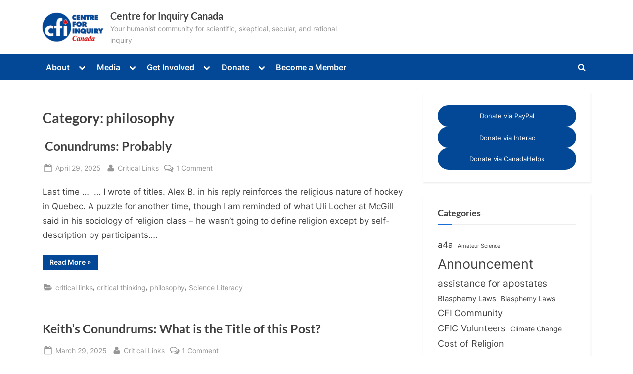

--- FILE ---
content_type: text/html; charset=UTF-8
request_url: https://centreforinquiry.ca/category/critical-thinking/philosophy/page/2/?yr=2022&month=09&dy=15
body_size: 19845
content:
<!DOCTYPE html>
<html lang="en-US">
<head>
	<meta charset="UTF-8">
	<meta name="viewport" content="width=device-width, initial-scale=1.0">
	<link rel="profile" href="https://gmpg.org/xfn/11">
	<title>philosophy &#8211; Page 2 &#8211; Centre for Inquiry Canada</title>
<meta name='robots' content='max-image-preview:large' />
<link rel='dns-prefetch' href='//www.googletagmanager.com' />
<link rel="alternate" type="application/rss+xml" title="Centre for Inquiry Canada &raquo; Feed" href="https://centreforinquiry.ca/feed/" />
<link rel="alternate" type="application/rss+xml" title="Centre for Inquiry Canada &raquo; Comments Feed" href="https://centreforinquiry.ca/comments/feed/" />
<link rel="alternate" type="application/rss+xml" title="Centre for Inquiry Canada &raquo; philosophy Category Feed" href="https://centreforinquiry.ca/category/critical-thinking/philosophy/feed/" />
<style id='wp-img-auto-sizes-contain-inline-css'>
img:is([sizes=auto i],[sizes^="auto," i]){contain-intrinsic-size:3000px 1500px}
/*# sourceURL=wp-img-auto-sizes-contain-inline-css */
</style>
<link rel='stylesheet' id='pt-cv-public-style-css' href='https://centreforinquiry.ca/wp-content/plugins/content-views-query-and-display-post-page/public/assets/css/cv.css?ver=4.2.1' media='all' />
<style id='wp-emoji-styles-inline-css'>

	img.wp-smiley, img.emoji {
		display: inline !important;
		border: none !important;
		box-shadow: none !important;
		height: 1em !important;
		width: 1em !important;
		margin: 0 0.07em !important;
		vertical-align: -0.1em !important;
		background: none !important;
		padding: 0 !important;
	}
/*# sourceURL=wp-emoji-styles-inline-css */
</style>
<style id='wp-block-library-inline-css'>
:root{--wp-block-synced-color:#7a00df;--wp-block-synced-color--rgb:122,0,223;--wp-bound-block-color:var(--wp-block-synced-color);--wp-editor-canvas-background:#ddd;--wp-admin-theme-color:#007cba;--wp-admin-theme-color--rgb:0,124,186;--wp-admin-theme-color-darker-10:#006ba1;--wp-admin-theme-color-darker-10--rgb:0,107,160.5;--wp-admin-theme-color-darker-20:#005a87;--wp-admin-theme-color-darker-20--rgb:0,90,135;--wp-admin-border-width-focus:2px}@media (min-resolution:192dpi){:root{--wp-admin-border-width-focus:1.5px}}.wp-element-button{cursor:pointer}:root .has-very-light-gray-background-color{background-color:#eee}:root .has-very-dark-gray-background-color{background-color:#313131}:root .has-very-light-gray-color{color:#eee}:root .has-very-dark-gray-color{color:#313131}:root .has-vivid-green-cyan-to-vivid-cyan-blue-gradient-background{background:linear-gradient(135deg,#00d084,#0693e3)}:root .has-purple-crush-gradient-background{background:linear-gradient(135deg,#34e2e4,#4721fb 50%,#ab1dfe)}:root .has-hazy-dawn-gradient-background{background:linear-gradient(135deg,#faaca8,#dad0ec)}:root .has-subdued-olive-gradient-background{background:linear-gradient(135deg,#fafae1,#67a671)}:root .has-atomic-cream-gradient-background{background:linear-gradient(135deg,#fdd79a,#004a59)}:root .has-nightshade-gradient-background{background:linear-gradient(135deg,#330968,#31cdcf)}:root .has-midnight-gradient-background{background:linear-gradient(135deg,#020381,#2874fc)}:root{--wp--preset--font-size--normal:16px;--wp--preset--font-size--huge:42px}.has-regular-font-size{font-size:1em}.has-larger-font-size{font-size:2.625em}.has-normal-font-size{font-size:var(--wp--preset--font-size--normal)}.has-huge-font-size{font-size:var(--wp--preset--font-size--huge)}.has-text-align-center{text-align:center}.has-text-align-left{text-align:left}.has-text-align-right{text-align:right}.has-fit-text{white-space:nowrap!important}#end-resizable-editor-section{display:none}.aligncenter{clear:both}.items-justified-left{justify-content:flex-start}.items-justified-center{justify-content:center}.items-justified-right{justify-content:flex-end}.items-justified-space-between{justify-content:space-between}.screen-reader-text{border:0;clip-path:inset(50%);height:1px;margin:-1px;overflow:hidden;padding:0;position:absolute;width:1px;word-wrap:normal!important}.screen-reader-text:focus{background-color:#ddd;clip-path:none;color:#444;display:block;font-size:1em;height:auto;left:5px;line-height:normal;padding:15px 23px 14px;text-decoration:none;top:5px;width:auto;z-index:100000}html :where(.has-border-color){border-style:solid}html :where([style*=border-top-color]){border-top-style:solid}html :where([style*=border-right-color]){border-right-style:solid}html :where([style*=border-bottom-color]){border-bottom-style:solid}html :where([style*=border-left-color]){border-left-style:solid}html :where([style*=border-width]){border-style:solid}html :where([style*=border-top-width]){border-top-style:solid}html :where([style*=border-right-width]){border-right-style:solid}html :where([style*=border-bottom-width]){border-bottom-style:solid}html :where([style*=border-left-width]){border-left-style:solid}html :where(img[class*=wp-image-]){height:auto;max-width:100%}:where(figure){margin:0 0 1em}html :where(.is-position-sticky){--wp-admin--admin-bar--position-offset:var(--wp-admin--admin-bar--height,0px)}@media screen and (max-width:600px){html :where(.is-position-sticky){--wp-admin--admin-bar--position-offset:0px}}

/*# sourceURL=wp-block-library-inline-css */
</style><style id='wp-block-archives-inline-css'>
.wp-block-archives{box-sizing:border-box}.wp-block-archives-dropdown label{display:block}
/*# sourceURL=https://centreforinquiry.ca/wp-includes/blocks/archives/style.min.css */
</style>
<style id='wp-block-button-inline-css'>
.wp-block-button__link{align-content:center;box-sizing:border-box;cursor:pointer;display:inline-block;height:100%;text-align:center;word-break:break-word}.wp-block-button__link.aligncenter{text-align:center}.wp-block-button__link.alignright{text-align:right}:where(.wp-block-button__link){border-radius:9999px;box-shadow:none;padding:calc(.667em + 2px) calc(1.333em + 2px);text-decoration:none}.wp-block-button[style*=text-decoration] .wp-block-button__link{text-decoration:inherit}.wp-block-buttons>.wp-block-button.has-custom-width{max-width:none}.wp-block-buttons>.wp-block-button.has-custom-width .wp-block-button__link{width:100%}.wp-block-buttons>.wp-block-button.has-custom-font-size .wp-block-button__link{font-size:inherit}.wp-block-buttons>.wp-block-button.wp-block-button__width-25{width:calc(25% - var(--wp--style--block-gap, .5em)*.75)}.wp-block-buttons>.wp-block-button.wp-block-button__width-50{width:calc(50% - var(--wp--style--block-gap, .5em)*.5)}.wp-block-buttons>.wp-block-button.wp-block-button__width-75{width:calc(75% - var(--wp--style--block-gap, .5em)*.25)}.wp-block-buttons>.wp-block-button.wp-block-button__width-100{flex-basis:100%;width:100%}.wp-block-buttons.is-vertical>.wp-block-button.wp-block-button__width-25{width:25%}.wp-block-buttons.is-vertical>.wp-block-button.wp-block-button__width-50{width:50%}.wp-block-buttons.is-vertical>.wp-block-button.wp-block-button__width-75{width:75%}.wp-block-button.is-style-squared,.wp-block-button__link.wp-block-button.is-style-squared{border-radius:0}.wp-block-button.no-border-radius,.wp-block-button__link.no-border-radius{border-radius:0!important}:root :where(.wp-block-button .wp-block-button__link.is-style-outline),:root :where(.wp-block-button.is-style-outline>.wp-block-button__link){border:2px solid;padding:.667em 1.333em}:root :where(.wp-block-button .wp-block-button__link.is-style-outline:not(.has-text-color)),:root :where(.wp-block-button.is-style-outline>.wp-block-button__link:not(.has-text-color)){color:currentColor}:root :where(.wp-block-button .wp-block-button__link.is-style-outline:not(.has-background)),:root :where(.wp-block-button.is-style-outline>.wp-block-button__link:not(.has-background)){background-color:initial;background-image:none}
/*# sourceURL=https://centreforinquiry.ca/wp-includes/blocks/button/style.min.css */
</style>
<style id='wp-block-heading-inline-css'>
h1:where(.wp-block-heading).has-background,h2:where(.wp-block-heading).has-background,h3:where(.wp-block-heading).has-background,h4:where(.wp-block-heading).has-background,h5:where(.wp-block-heading).has-background,h6:where(.wp-block-heading).has-background{padding:1.25em 2.375em}h1.has-text-align-left[style*=writing-mode]:where([style*=vertical-lr]),h1.has-text-align-right[style*=writing-mode]:where([style*=vertical-rl]),h2.has-text-align-left[style*=writing-mode]:where([style*=vertical-lr]),h2.has-text-align-right[style*=writing-mode]:where([style*=vertical-rl]),h3.has-text-align-left[style*=writing-mode]:where([style*=vertical-lr]),h3.has-text-align-right[style*=writing-mode]:where([style*=vertical-rl]),h4.has-text-align-left[style*=writing-mode]:where([style*=vertical-lr]),h4.has-text-align-right[style*=writing-mode]:where([style*=vertical-rl]),h5.has-text-align-left[style*=writing-mode]:where([style*=vertical-lr]),h5.has-text-align-right[style*=writing-mode]:where([style*=vertical-rl]),h6.has-text-align-left[style*=writing-mode]:where([style*=vertical-lr]),h6.has-text-align-right[style*=writing-mode]:where([style*=vertical-rl]){rotate:180deg}
/*# sourceURL=https://centreforinquiry.ca/wp-includes/blocks/heading/style.min.css */
</style>
<style id='wp-block-buttons-inline-css'>
.wp-block-buttons{box-sizing:border-box}.wp-block-buttons.is-vertical{flex-direction:column}.wp-block-buttons.is-vertical>.wp-block-button:last-child{margin-bottom:0}.wp-block-buttons>.wp-block-button{display:inline-block;margin:0}.wp-block-buttons.is-content-justification-left{justify-content:flex-start}.wp-block-buttons.is-content-justification-left.is-vertical{align-items:flex-start}.wp-block-buttons.is-content-justification-center{justify-content:center}.wp-block-buttons.is-content-justification-center.is-vertical{align-items:center}.wp-block-buttons.is-content-justification-right{justify-content:flex-end}.wp-block-buttons.is-content-justification-right.is-vertical{align-items:flex-end}.wp-block-buttons.is-content-justification-space-between{justify-content:space-between}.wp-block-buttons.aligncenter{text-align:center}.wp-block-buttons:not(.is-content-justification-space-between,.is-content-justification-right,.is-content-justification-left,.is-content-justification-center) .wp-block-button.aligncenter{margin-left:auto;margin-right:auto;width:100%}.wp-block-buttons[style*=text-decoration] .wp-block-button,.wp-block-buttons[style*=text-decoration] .wp-block-button__link{text-decoration:inherit}.wp-block-buttons.has-custom-font-size .wp-block-button__link{font-size:inherit}.wp-block-buttons .wp-block-button__link{width:100%}.wp-block-button.aligncenter{text-align:center}
/*# sourceURL=https://centreforinquiry.ca/wp-includes/blocks/buttons/style.min.css */
</style>
<style id='wp-block-tag-cloud-inline-css'>
.wp-block-tag-cloud{box-sizing:border-box}.wp-block-tag-cloud.aligncenter{justify-content:center;text-align:center}.wp-block-tag-cloud a{display:inline-block;margin-right:5px}.wp-block-tag-cloud span{display:inline-block;margin-left:5px;text-decoration:none}:root :where(.wp-block-tag-cloud.is-style-outline){display:flex;flex-wrap:wrap;gap:1ch}:root :where(.wp-block-tag-cloud.is-style-outline a){border:1px solid;font-size:unset!important;margin-right:0;padding:1ch 2ch;text-decoration:none!important}
/*# sourceURL=https://centreforinquiry.ca/wp-includes/blocks/tag-cloud/style.min.css */
</style>
<style id='wp-block-group-inline-css'>
.wp-block-group{box-sizing:border-box}:where(.wp-block-group.wp-block-group-is-layout-constrained){position:relative}
/*# sourceURL=https://centreforinquiry.ca/wp-includes/blocks/group/style.min.css */
</style>
<style id='wp-block-group-theme-inline-css'>
:where(.wp-block-group.has-background){padding:1.25em 2.375em}
/*# sourceURL=https://centreforinquiry.ca/wp-includes/blocks/group/theme.min.css */
</style>
<style id='wp-block-paragraph-inline-css'>
.is-small-text{font-size:.875em}.is-regular-text{font-size:1em}.is-large-text{font-size:2.25em}.is-larger-text{font-size:3em}.has-drop-cap:not(:focus):first-letter{float:left;font-size:8.4em;font-style:normal;font-weight:100;line-height:.68;margin:.05em .1em 0 0;text-transform:uppercase}body.rtl .has-drop-cap:not(:focus):first-letter{float:none;margin-left:.1em}p.has-drop-cap.has-background{overflow:hidden}:root :where(p.has-background){padding:1.25em 2.375em}:where(p.has-text-color:not(.has-link-color)) a{color:inherit}p.has-text-align-left[style*="writing-mode:vertical-lr"],p.has-text-align-right[style*="writing-mode:vertical-rl"]{rotate:180deg}
/*# sourceURL=https://centreforinquiry.ca/wp-includes/blocks/paragraph/style.min.css */
</style>
<style id='global-styles-inline-css'>
:root{--wp--preset--aspect-ratio--square: 1;--wp--preset--aspect-ratio--4-3: 4/3;--wp--preset--aspect-ratio--3-4: 3/4;--wp--preset--aspect-ratio--3-2: 3/2;--wp--preset--aspect-ratio--2-3: 2/3;--wp--preset--aspect-ratio--16-9: 16/9;--wp--preset--aspect-ratio--9-16: 9/16;--wp--preset--color--black: #000000;--wp--preset--color--cyan-bluish-gray: #abb8c3;--wp--preset--color--white: #ffffff;--wp--preset--color--pale-pink: #f78da7;--wp--preset--color--vivid-red: #cf2e2e;--wp--preset--color--luminous-vivid-orange: #ff6900;--wp--preset--color--luminous-vivid-amber: #fcb900;--wp--preset--color--light-green-cyan: #7bdcb5;--wp--preset--color--vivid-green-cyan: #00d084;--wp--preset--color--pale-cyan-blue: #8ed1fc;--wp--preset--color--vivid-cyan-blue: #0693e3;--wp--preset--color--vivid-purple: #9b51e0;--wp--preset--gradient--vivid-cyan-blue-to-vivid-purple: linear-gradient(135deg,rgb(6,147,227) 0%,rgb(155,81,224) 100%);--wp--preset--gradient--light-green-cyan-to-vivid-green-cyan: linear-gradient(135deg,rgb(122,220,180) 0%,rgb(0,208,130) 100%);--wp--preset--gradient--luminous-vivid-amber-to-luminous-vivid-orange: linear-gradient(135deg,rgb(252,185,0) 0%,rgb(255,105,0) 100%);--wp--preset--gradient--luminous-vivid-orange-to-vivid-red: linear-gradient(135deg,rgb(255,105,0) 0%,rgb(207,46,46) 100%);--wp--preset--gradient--very-light-gray-to-cyan-bluish-gray: linear-gradient(135deg,rgb(238,238,238) 0%,rgb(169,184,195) 100%);--wp--preset--gradient--cool-to-warm-spectrum: linear-gradient(135deg,rgb(74,234,220) 0%,rgb(151,120,209) 20%,rgb(207,42,186) 40%,rgb(238,44,130) 60%,rgb(251,105,98) 80%,rgb(254,248,76) 100%);--wp--preset--gradient--blush-light-purple: linear-gradient(135deg,rgb(255,206,236) 0%,rgb(152,150,240) 100%);--wp--preset--gradient--blush-bordeaux: linear-gradient(135deg,rgb(254,205,165) 0%,rgb(254,45,45) 50%,rgb(107,0,62) 100%);--wp--preset--gradient--luminous-dusk: linear-gradient(135deg,rgb(255,203,112) 0%,rgb(199,81,192) 50%,rgb(65,88,208) 100%);--wp--preset--gradient--pale-ocean: linear-gradient(135deg,rgb(255,245,203) 0%,rgb(182,227,212) 50%,rgb(51,167,181) 100%);--wp--preset--gradient--electric-grass: linear-gradient(135deg,rgb(202,248,128) 0%,rgb(113,206,126) 100%);--wp--preset--gradient--midnight: linear-gradient(135deg,rgb(2,3,129) 0%,rgb(40,116,252) 100%);--wp--preset--font-size--small: 13px;--wp--preset--font-size--medium: 20px;--wp--preset--font-size--large: 36px;--wp--preset--font-size--x-large: 42px;--wp--preset--spacing--20: 0.44rem;--wp--preset--spacing--30: 0.67rem;--wp--preset--spacing--40: 1rem;--wp--preset--spacing--50: 1.5rem;--wp--preset--spacing--60: 2.25rem;--wp--preset--spacing--70: 3.38rem;--wp--preset--spacing--80: 5.06rem;--wp--preset--shadow--natural: 6px 6px 9px rgba(0, 0, 0, 0.2);--wp--preset--shadow--deep: 12px 12px 50px rgba(0, 0, 0, 0.4);--wp--preset--shadow--sharp: 6px 6px 0px rgba(0, 0, 0, 0.2);--wp--preset--shadow--outlined: 6px 6px 0px -3px rgb(255, 255, 255), 6px 6px rgb(0, 0, 0);--wp--preset--shadow--crisp: 6px 6px 0px rgb(0, 0, 0);}:where(.is-layout-flex){gap: 0.5em;}:where(.is-layout-grid){gap: 0.5em;}body .is-layout-flex{display: flex;}.is-layout-flex{flex-wrap: wrap;align-items: center;}.is-layout-flex > :is(*, div){margin: 0;}body .is-layout-grid{display: grid;}.is-layout-grid > :is(*, div){margin: 0;}:where(.wp-block-columns.is-layout-flex){gap: 2em;}:where(.wp-block-columns.is-layout-grid){gap: 2em;}:where(.wp-block-post-template.is-layout-flex){gap: 1.25em;}:where(.wp-block-post-template.is-layout-grid){gap: 1.25em;}.has-black-color{color: var(--wp--preset--color--black) !important;}.has-cyan-bluish-gray-color{color: var(--wp--preset--color--cyan-bluish-gray) !important;}.has-white-color{color: var(--wp--preset--color--white) !important;}.has-pale-pink-color{color: var(--wp--preset--color--pale-pink) !important;}.has-vivid-red-color{color: var(--wp--preset--color--vivid-red) !important;}.has-luminous-vivid-orange-color{color: var(--wp--preset--color--luminous-vivid-orange) !important;}.has-luminous-vivid-amber-color{color: var(--wp--preset--color--luminous-vivid-amber) !important;}.has-light-green-cyan-color{color: var(--wp--preset--color--light-green-cyan) !important;}.has-vivid-green-cyan-color{color: var(--wp--preset--color--vivid-green-cyan) !important;}.has-pale-cyan-blue-color{color: var(--wp--preset--color--pale-cyan-blue) !important;}.has-vivid-cyan-blue-color{color: var(--wp--preset--color--vivid-cyan-blue) !important;}.has-vivid-purple-color{color: var(--wp--preset--color--vivid-purple) !important;}.has-black-background-color{background-color: var(--wp--preset--color--black) !important;}.has-cyan-bluish-gray-background-color{background-color: var(--wp--preset--color--cyan-bluish-gray) !important;}.has-white-background-color{background-color: var(--wp--preset--color--white) !important;}.has-pale-pink-background-color{background-color: var(--wp--preset--color--pale-pink) !important;}.has-vivid-red-background-color{background-color: var(--wp--preset--color--vivid-red) !important;}.has-luminous-vivid-orange-background-color{background-color: var(--wp--preset--color--luminous-vivid-orange) !important;}.has-luminous-vivid-amber-background-color{background-color: var(--wp--preset--color--luminous-vivid-amber) !important;}.has-light-green-cyan-background-color{background-color: var(--wp--preset--color--light-green-cyan) !important;}.has-vivid-green-cyan-background-color{background-color: var(--wp--preset--color--vivid-green-cyan) !important;}.has-pale-cyan-blue-background-color{background-color: var(--wp--preset--color--pale-cyan-blue) !important;}.has-vivid-cyan-blue-background-color{background-color: var(--wp--preset--color--vivid-cyan-blue) !important;}.has-vivid-purple-background-color{background-color: var(--wp--preset--color--vivid-purple) !important;}.has-black-border-color{border-color: var(--wp--preset--color--black) !important;}.has-cyan-bluish-gray-border-color{border-color: var(--wp--preset--color--cyan-bluish-gray) !important;}.has-white-border-color{border-color: var(--wp--preset--color--white) !important;}.has-pale-pink-border-color{border-color: var(--wp--preset--color--pale-pink) !important;}.has-vivid-red-border-color{border-color: var(--wp--preset--color--vivid-red) !important;}.has-luminous-vivid-orange-border-color{border-color: var(--wp--preset--color--luminous-vivid-orange) !important;}.has-luminous-vivid-amber-border-color{border-color: var(--wp--preset--color--luminous-vivid-amber) !important;}.has-light-green-cyan-border-color{border-color: var(--wp--preset--color--light-green-cyan) !important;}.has-vivid-green-cyan-border-color{border-color: var(--wp--preset--color--vivid-green-cyan) !important;}.has-pale-cyan-blue-border-color{border-color: var(--wp--preset--color--pale-cyan-blue) !important;}.has-vivid-cyan-blue-border-color{border-color: var(--wp--preset--color--vivid-cyan-blue) !important;}.has-vivid-purple-border-color{border-color: var(--wp--preset--color--vivid-purple) !important;}.has-vivid-cyan-blue-to-vivid-purple-gradient-background{background: var(--wp--preset--gradient--vivid-cyan-blue-to-vivid-purple) !important;}.has-light-green-cyan-to-vivid-green-cyan-gradient-background{background: var(--wp--preset--gradient--light-green-cyan-to-vivid-green-cyan) !important;}.has-luminous-vivid-amber-to-luminous-vivid-orange-gradient-background{background: var(--wp--preset--gradient--luminous-vivid-amber-to-luminous-vivid-orange) !important;}.has-luminous-vivid-orange-to-vivid-red-gradient-background{background: var(--wp--preset--gradient--luminous-vivid-orange-to-vivid-red) !important;}.has-very-light-gray-to-cyan-bluish-gray-gradient-background{background: var(--wp--preset--gradient--very-light-gray-to-cyan-bluish-gray) !important;}.has-cool-to-warm-spectrum-gradient-background{background: var(--wp--preset--gradient--cool-to-warm-spectrum) !important;}.has-blush-light-purple-gradient-background{background: var(--wp--preset--gradient--blush-light-purple) !important;}.has-blush-bordeaux-gradient-background{background: var(--wp--preset--gradient--blush-bordeaux) !important;}.has-luminous-dusk-gradient-background{background: var(--wp--preset--gradient--luminous-dusk) !important;}.has-pale-ocean-gradient-background{background: var(--wp--preset--gradient--pale-ocean) !important;}.has-electric-grass-gradient-background{background: var(--wp--preset--gradient--electric-grass) !important;}.has-midnight-gradient-background{background: var(--wp--preset--gradient--midnight) !important;}.has-small-font-size{font-size: var(--wp--preset--font-size--small) !important;}.has-medium-font-size{font-size: var(--wp--preset--font-size--medium) !important;}.has-large-font-size{font-size: var(--wp--preset--font-size--large) !important;}.has-x-large-font-size{font-size: var(--wp--preset--font-size--x-large) !important;}
/*# sourceURL=global-styles-inline-css */
</style>

<style id='classic-theme-styles-inline-css'>
/*! This file is auto-generated */
.wp-block-button__link{color:#fff;background-color:#32373c;border-radius:9999px;box-shadow:none;text-decoration:none;padding:calc(.667em + 2px) calc(1.333em + 2px);font-size:1.125em}.wp-block-file__button{background:#32373c;color:#fff;text-decoration:none}
/*# sourceURL=/wp-includes/css/classic-themes.min.css */
</style>
<link rel='stylesheet' id='secondline-psb-subscribe-button-styles-css' href='https://centreforinquiry.ca/wp-content/plugins/podcast-subscribe-buttons/assets/css/secondline-psb-styles.css?ver=6.9' media='all' />
<link rel='stylesheet' id='wpos-slick-style-css' href='https://centreforinquiry.ca/wp-content/plugins/wp-responsive-recent-post-slider/assets/css/slick.css?ver=3.7.1' media='all' />
<link rel='stylesheet' id='wppsac-public-style-css' href='https://centreforinquiry.ca/wp-content/plugins/wp-responsive-recent-post-slider/assets/css/recent-post-style.css?ver=3.7.1' media='all' />
<link rel='stylesheet' id='bigger-picture-css' href='https://centreforinquiry.ca/wp-content/plugins/youtube-channel/assets/lib/bigger-picture/css/bigger-picture.min.css?ver=3.25.2' media='all' />
<link rel='stylesheet' id='youtube-channel-css' href='https://centreforinquiry.ca/wp-content/plugins/youtube-channel/assets/css/youtube-channel.min.css?ver=3.25.2' media='all' />
<link rel='stylesheet' id='pressbook-fonts-css' href='https://centreforinquiry.ca/wp-content/fonts/8ab7dc160b285c377341f3a6cffaf344.css' media='all' />
<link rel='stylesheet' id='pressbook-style-css' href='https://centreforinquiry.ca/wp-content/themes/pressbook/style.min.css?ver=2.1.6' media='all' />
<style id='pressbook-style-inline-css'>
.site-branding{background-position:left top;}.site-branding{background-repeat:no-repeat;}.site-branding{background-size:contain;}.top-banner-image{max-height:150px;}.top-navbar{background:linear-gradient(0deg, #034897 0%, #1257ab 100%);}.social-navigation a:active .svg-icon,.social-navigation a:focus .svg-icon,.social-navigation a:hover .svg-icon{color:#034897;}.primary-navbar,.main-navigation ul ul{background:#034897;}.main-navigation .main-navigation-arrow-btn:active,.main-navigation .main-navigation-arrow-btn:hover,.main-navigation li.focus>.main-navigation-arrow-btn,.main-navigation:not(.toggled) li:hover>.main-navigation-arrow-btn,.main-navigation a:active,.main-navigation a:focus,.main-navigation a:hover{color:#034897;}.site-branding{background-color:#ffffff;}.site-title,.site-title a,.site-title a:active,.site-title a:focus,.site-title a:hover{color:#404040;}.site-tagline{color:#979797;}.more-link,.wp-block-search .wp-block-search__button,button,input[type=button],input[type=reset],input[type=submit]{background-image:linear-gradient(to right, #034897 0%, #034897 51%, #034897 100%);}.more-link,.wp-block-search .wp-block-search__button,button,input[type=button],input[type=reset],input[type=submit]{font-weight:600;}h1,h2,h3,h4,h5,h6{font-weight:700;}.site-title{font-weight:700;}.c-sidebar .widget{border-color:#fafafa;}.footer-widgets,.copyright-text{background:#232323;}.copyright-text a{color:#f69275;}
/*# sourceURL=pressbook-style-inline-css */
</style>
<script src="https://centreforinquiry.ca/wp-includes/js/jquery/jquery.min.js?ver=3.7.1" id="jquery-core-js"></script>
<script src="https://centreforinquiry.ca/wp-includes/js/jquery/jquery-migrate.min.js?ver=3.4.1" id="jquery-migrate-js"></script>

<!-- Google tag (gtag.js) snippet added by Site Kit -->
<!-- Google Analytics snippet added by Site Kit -->
<!-- Google Ads snippet added by Site Kit -->
<script src="https://www.googletagmanager.com/gtag/js?id=GT-K4Z7M4K" id="google_gtagjs-js" async></script>
<script id="google_gtagjs-js-after">
window.dataLayer = window.dataLayer || [];function gtag(){dataLayer.push(arguments);}
gtag("set","linker",{"domains":["centreforinquiry.ca"]});
gtag("js", new Date());
gtag("set", "developer_id.dZTNiMT", true);
gtag("config", "GT-K4Z7M4K");
gtag("config", "AW-11140367636");
 window._googlesitekit = window._googlesitekit || {}; window._googlesitekit.throttledEvents = []; window._googlesitekit.gtagEvent = (name, data) => { var key = JSON.stringify( { name, data } ); if ( !! window._googlesitekit.throttledEvents[ key ] ) { return; } window._googlesitekit.throttledEvents[ key ] = true; setTimeout( () => { delete window._googlesitekit.throttledEvents[ key ]; }, 5 ); gtag( "event", name, { ...data, event_source: "site-kit" } ); }; 
//# sourceURL=google_gtagjs-js-after
</script>
<link rel="https://api.w.org/" href="https://centreforinquiry.ca/wp-json/" /><link rel="alternate" title="JSON" type="application/json" href="https://centreforinquiry.ca/wp-json/wp/v2/categories/250" /><link rel="EditURI" type="application/rsd+xml" title="RSD" href="https://centreforinquiry.ca/xmlrpc.php?rsd" />
<meta name="generator" content="Site Kit by Google 1.170.0" />
<!-- Google AdSense meta tags added by Site Kit -->
<meta name="google-adsense-platform-account" content="ca-host-pub-2644536267352236">
<meta name="google-adsense-platform-domain" content="sitekit.withgoogle.com">
<!-- End Google AdSense meta tags added by Site Kit -->

<!-- Dynamic Widgets by QURL loaded - http://www.dynamic-widgets.com //-->
<style id="custom-background-css">
body.custom-background { background-color: #ffffff; }
</style>
	
<!-- Google Tag Manager snippet added by Site Kit -->
<script>
			( function( w, d, s, l, i ) {
				w[l] = w[l] || [];
				w[l].push( {'gtm.start': new Date().getTime(), event: 'gtm.js'} );
				var f = d.getElementsByTagName( s )[0],
					j = d.createElement( s ), dl = l != 'dataLayer' ? '&l=' + l : '';
				j.async = true;
				j.src = 'https://www.googletagmanager.com/gtm.js?id=' + i + dl;
				f.parentNode.insertBefore( j, f );
			} )( window, document, 'script', 'dataLayer', 'GTM-WGKZS6CD' );
			
</script>

<!-- End Google Tag Manager snippet added by Site Kit -->
<link rel="icon" href="https://centreforinquiry.ca/wp-content/uploads/2022/02/icon-150x150.png" sizes="32x32" />
<link rel="icon" href="https://centreforinquiry.ca/wp-content/uploads/2022/02/icon.png" sizes="192x192" />
<link rel="apple-touch-icon" href="https://centreforinquiry.ca/wp-content/uploads/2022/02/icon.png" />
<meta name="msapplication-TileImage" content="https://centreforinquiry.ca/wp-content/uploads/2022/02/icon.png" />
		<style id="wp-custom-css">
			.main-navigation-arrow-btn{
	background-color: #034897!important;
	color: white!important;
}

.pt-cv-readmore {
    color: white!important;
    background-color: #034897!important;
    border: none !important;
}

.secondline-psb-radius-style,
secondline-psb-subscribe-icons{
	justify-content: center!important;
	justify: center!important;
}

.center-this {
	text-align: center;
}


@media (min-width: 1025px) {
  .hide-for-large {
    display: none !important;
  }
}

@media (max-width: 1024px) {
  .show-for-large-only {
    display: none !important;
  }
}

@media (max-width: 781px) {
  .hide-for-small {
    display: none !important;
  }
}

@media (min-width: 781px) {
  .show-for-small-only {
    display: none !important;
  }
}

@media (min-width: 782px) and (max-width: 1024px) {
  .hide-for-medium {
    display: none !important;
  }
}

.bottom-flush {
	margin-bottom: 0px;
	padding-bottom: 0px;
}

.top-flush {
	margin-top: 0px;
	padding-top: 0px;
}		</style>
		</head>
<body class="archive paged category category-philosophy category-250 custom-background wp-custom-logo wp-embed-responsive paged-2 category-paged-2 wp-theme-pressbook hfeed single-sidebar right-sidebar pb-content-columns pb-content-cover content-no-x-padding">
		<!-- Google Tag Manager (noscript) snippet added by Site Kit -->
		<noscript>
			<iframe src="https://www.googletagmanager.com/ns.html?id=GTM-WGKZS6CD" height="0" width="0" style="display:none;visibility:hidden"></iframe>
		</noscript>
		<!-- End Google Tag Manager (noscript) snippet added by Site Kit -->
		
<div id="page" class="site">
	<a class="skip-link screen-reader-text" href="#content">Skip to content</a>

	<header id="masthead" class="site-header">
		<div class="site-branding">
		<div class="u-wrapper site-branding-wrap">
		<div class="site-logo-title logo--lg-size-1 logo--md-size-1 logo--sm-size-1">
			<a href="https://centreforinquiry.ca/" class="custom-logo-link" rel="home"><img width="324" height="155" src="https://centreforinquiry.ca/wp-content/uploads/2020/06/cropped-CFI-logo.png" class="custom-logo" alt="Centre for Inquiry Canada" decoding="async" fetchpriority="high" srcset="https://centreforinquiry.ca/wp-content/uploads/2020/06/cropped-CFI-logo.png 324w, https://centreforinquiry.ca/wp-content/uploads/2020/06/cropped-CFI-logo-300x144.png 300w" sizes="(max-width: 324px) 100vw, 324px" /></a>
			<div class="site-title-tagline">
							<p class="site-title site-title--lg-size-2 site-title--md-size-2 site-title--sm-size-2"><a href="https://centreforinquiry.ca/" rel="home">Centre for Inquiry Canada</a></p>
								<p class="site-tagline tagline--lg-size-2 tagline--md-size-2 tagline--sm-size-2">Your humanist community for scientific, skeptical, secular, and rational inquiry</p>
			</div><!-- .site-title-tagline -->
		</div><!-- .site-logo-title -->

			</div><!-- .site-branding-wrap -->
</div><!-- .site-branding -->
	<div class="primary-navbar">
		<div class="u-wrapper primary-navbar-wrap">
			<nav id="site-navigation" class="main-navigation" aria-label="Primary Menu">
				<button class="primary-menu-toggle" aria-controls="primary-menu" aria-expanded="false" aria-label="Toggle Primary Menu">
					<svg class="svg-icon" width="24" height="24" aria-hidden="true" role="img" focusable="false" viewBox="0.0 0 1536.0 2048" xmlns="http://www.w3.org/2000/svg"><path d="M1536,1472v128c0,17.333-6.333,32.333-19,45s-27.667,19-45,19H64c-17.333,0-32.333-6.333-45-19s-19-27.667-19-45v-128  c0-17.333,6.333-32.333,19-45s27.667-19,45-19h1408c17.333,0,32.333,6.333,45,19S1536,1454.667,1536,1472z M1536,960v128  c0,17.333-6.333,32.333-19,45s-27.667,19-45,19H64c-17.333,0-32.333-6.333-45-19s-19-27.667-19-45V960c0-17.333,6.333-32.333,19-45  s27.667-19,45-19h1408c17.333,0,32.333,6.333,45,19S1536,942.667,1536,960z M1536,448v128c0,17.333-6.333,32.333-19,45  s-27.667,19-45,19H64c-17.333,0-32.333-6.333-45-19S0,593.333,0,576V448c0-17.333,6.333-32.333,19-45s27.667-19,45-19h1408  c17.333,0,32.333,6.333,45,19S1536,430.667,1536,448z"></path></svg><svg class="svg-icon" width="24" height="24" aria-hidden="true" role="img" focusable="false" viewBox="0 0 1792 1792" xmlns="http://www.w3.org/2000/svg"><path d="M1490 1322q0 40-28 68l-136 136q-28 28-68 28t-68-28l-294-294-294 294q-28 28-68 28t-68-28l-136-136q-28-28-28-68t28-68l294-294-294-294q-28-28-28-68t28-68l136-136q28-28 68-28t68 28l294 294 294-294q28-28 68-28t68 28l136 136q28 28 28 68t-28 68l-294 294 294 294q28 28 28 68z" /></svg>				</button>
				<div class="menu-imported-menu-2022-container"><ul id="primary-menu" class="menu"><li id="menu-item-36261" class="menu-item menu-item-type-custom menu-item-object-custom menu-item-has-children menu-item-36261"><a>About</a><button class="main-navigation-arrow-btn" aria-expanded="false"><span class="screen-reader-text">Toggle sub-menu</span><svg class="svg-icon" width="24" height="24" aria-hidden="true" role="img" focusable="false" viewBox="53.0 0 1558.0 2048" xmlns="http://www.w3.org/2000/svg"><path d="M1611,832c0,35.333-12.333,65.333-37,90l-651,651c-25.333,25.333-55.667,38-91,38c-36,0-66-12.667-90-38L91,922  c-25.333-24-38-54-38-90c0-35.333,12.667-65.667,38-91l74-75c26-24.667,56.333-37,91-37c35.333,0,65.333,12.333,90,37l486,486  l486-486c24.667-24.667,54.667-37,90-37c34.667,0,65,12.333,91,37l75,75C1598.667,767,1611,797.333,1611,832z" /></svg></button>
<ul class="sub-menu">
	<li id="menu-item-36274" class="menu-item menu-item-type-custom menu-item-object-custom menu-item-has-children menu-item-36274"><a href="/what-is-cfic/">What Is CFIC?</a><button class="main-navigation-arrow-btn" aria-expanded="false"><span class="screen-reader-text">Toggle sub-menu</span><svg class="svg-icon" width="24" height="24" aria-hidden="true" role="img" focusable="false" viewBox="53.0 0 1558.0 2048" xmlns="http://www.w3.org/2000/svg"><path d="M1611,832c0,35.333-12.333,65.333-37,90l-651,651c-25.333,25.333-55.667,38-91,38c-36,0-66-12.667-90-38L91,922  c-25.333-24-38-54-38-90c0-35.333,12.667-65.667,38-91l74-75c26-24.667,56.333-37,91-37c35.333,0,65.333,12.333,90,37l486,486  l486-486c24.667-24.667,54.667-37,90-37c34.667,0,65,12.333,91,37l75,75C1598.667,767,1611,797.333,1611,832z" /></svg></button>
	<ul class="sub-menu">
		<li id="menu-item-36275" class="menu-item menu-item-type-custom menu-item-object-custom menu-item-36275"><a href="/cfics-mission-vision-and-values/">Mission, Vision, &#038; Values</a></li>
		<li id="menu-item-36276" class="menu-item menu-item-type-custom menu-item-object-custom menu-item-36276"><a href="/cfi-globally/">Centre for Inquiry Globally</a></li>
		<li id="menu-item-36277" class="menu-item menu-item-type-custom menu-item-object-custom menu-item-36277"><a href="/why-we-need-cfic/">Why We Need CFIC</a></li>
		<li id="menu-item-36278" class="menu-item menu-item-type-custom menu-item-object-custom menu-item-36278"><a href="/history-of-centre-for-inquiry-canada/">History</a></li>
	</ul>
</li>
	<li id="menu-item-36267" class="menu-item menu-item-type-custom menu-item-object-custom menu-item-has-children menu-item-36267"><a href="/cfic-core-areas-of-focus/">Areas of Focus</a><button class="main-navigation-arrow-btn" aria-expanded="false"><span class="screen-reader-text">Toggle sub-menu</span><svg class="svg-icon" width="24" height="24" aria-hidden="true" role="img" focusable="false" viewBox="53.0 0 1558.0 2048" xmlns="http://www.w3.org/2000/svg"><path d="M1611,832c0,35.333-12.333,65.333-37,90l-651,651c-25.333,25.333-55.667,38-91,38c-36,0-66-12.667-90-38L91,922  c-25.333-24-38-54-38-90c0-35.333,12.667-65.667,38-91l74-75c26-24.667,56.333-37,91-37c35.333,0,65.333,12.333,90,37l486,486  l486-486c24.667-24.667,54.667-37,90-37c34.667,0,65,12.333,91,37l75,75C1598.667,767,1611,797.333,1611,832z" /></svg></button>
	<ul class="sub-menu">
		<li id="menu-item-36268" class="menu-item menu-item-type-custom menu-item-object-custom menu-item-36268"><a href="/secularism">Secularism</a></li>
		<li id="menu-item-36269" class="menu-item menu-item-type-custom menu-item-object-custom menu-item-36269"><a href="/scientific-skepticism/">Scientific Skepticism</a></li>
		<li id="menu-item-36270" class="menu-item menu-item-type-custom menu-item-object-custom menu-item-36270"><a href="/critical-thinking/">Critical Thinking</a></li>
		<li id="menu-item-36271" class="menu-item menu-item-type-custom menu-item-object-custom menu-item-36271"><a href="/building-community/">Building Community</a></li>
	</ul>
</li>
	<li id="menu-item-36279" class="menu-item menu-item-type-custom menu-item-object-custom menu-item-has-children menu-item-36279"><a href="/structure-of-cfic/">Our Structure</a><button class="main-navigation-arrow-btn" aria-expanded="false"><span class="screen-reader-text">Toggle sub-menu</span><svg class="svg-icon" width="24" height="24" aria-hidden="true" role="img" focusable="false" viewBox="53.0 0 1558.0 2048" xmlns="http://www.w3.org/2000/svg"><path d="M1611,832c0,35.333-12.333,65.333-37,90l-651,651c-25.333,25.333-55.667,38-91,38c-36,0-66-12.667-90-38L91,922  c-25.333-24-38-54-38-90c0-35.333,12.667-65.667,38-91l74-75c26-24.667,56.333-37,91-37c35.333,0,65.333,12.333,90,37l486,486  l486-486c24.667-24.667,54.667-37,90-37c34.667,0,65,12.333,91,37l75,75C1598.667,767,1611,797.333,1611,832z" /></svg></button>
	<ul class="sub-menu">
		<li id="menu-item-36280" class="menu-item menu-item-type-custom menu-item-object-custom menu-item-36280"><a href="/governance-of-cfic/">Governance of CFIC</a></li>
		<li id="menu-item-36298" class="menu-item menu-item-type-custom menu-item-object-custom menu-item-36298"><a href="https://centreforinquiry.ca/wp-content/uploads/2020/03/CFIC-By-Laws-Revised-March-2019.pdf">CFIC Bylaws</a></li>
		<li id="menu-item-36299" class="menu-item menu-item-type-custom menu-item-object-custom menu-item-36299"><a href="/branches/">Branches</a></li>
	</ul>
</li>
	<li id="menu-item-101521" class="menu-item menu-item-type-post_type menu-item-object-page menu-item-101521"><a href="https://centreforinquiry.ca/supporters-of-cfic/">Supporters of CFIC</a></li>
	<li id="menu-item-36262" class="menu-item menu-item-type-custom menu-item-object-custom menu-item-36262"><a href="/contact-us">Contact</a></li>
	<li id="menu-item-40451" class="menu-item menu-item-type-post_type menu-item-object-page menu-item-40451"><a href="https://centreforinquiry.ca/who-we-are/centre-for-inquiry-canada-privacy-statement/">Privacy Statement</a></li>
</ul>
</li>
<li id="menu-item-36301" class="menu-item menu-item-type-custom menu-item-object-custom menu-item-has-children menu-item-36301"><a>Media</a><button class="main-navigation-arrow-btn" aria-expanded="false"><span class="screen-reader-text">Toggle sub-menu</span><svg class="svg-icon" width="24" height="24" aria-hidden="true" role="img" focusable="false" viewBox="53.0 0 1558.0 2048" xmlns="http://www.w3.org/2000/svg"><path d="M1611,832c0,35.333-12.333,65.333-37,90l-651,651c-25.333,25.333-55.667,38-91,38c-36,0-66-12.667-90-38L91,922  c-25.333-24-38-54-38-90c0-35.333,12.667-65.667,38-91l74-75c26-24.667,56.333-37,91-37c35.333,0,65.333,12.333,90,37l486,486  l486-486c24.667-24.667,54.667-37,90-37c34.667,0,65,12.333,91,37l75,75C1598.667,767,1611,797.333,1611,832z" /></svg></button>
<ul class="sub-menu">
	<li id="menu-item-36263" class="menu-item menu-item-type-custom menu-item-object-custom menu-item-36263"><a href="/critical-links/">Critical Links Newsletter</a></li>
	<li id="menu-item-36264" class="menu-item menu-item-type-custom menu-item-object-custom menu-item-36264"><a href="/podcast-for-inquiry/">Podcast for Inquiry</a></li>
	<li id="menu-item-36265" class="menu-item menu-item-type-custom menu-item-object-custom menu-item-36265"><a target="_blank" href="https://www.youtube.com/c/CentreforInquiryCanada">Videos</a></li>
	<li id="menu-item-36610" class="menu-item menu-item-type-custom menu-item-object-custom menu-item-36610"><a href="/cost-of-religion-in-canada-2021/">Cost of Religion Report</a></li>
	<li id="menu-item-36266" class="menu-item menu-item-type-custom menu-item-object-custom menu-item-36266"><a href="/archives/">Search Archives</a></li>
</ul>
</li>
<li id="menu-item-36285" class="menu-item menu-item-type-custom menu-item-object-custom menu-item-has-children menu-item-36285"><a>Get Involved</a><button class="main-navigation-arrow-btn" aria-expanded="false"><span class="screen-reader-text">Toggle sub-menu</span><svg class="svg-icon" width="24" height="24" aria-hidden="true" role="img" focusable="false" viewBox="53.0 0 1558.0 2048" xmlns="http://www.w3.org/2000/svg"><path d="M1611,832c0,35.333-12.333,65.333-37,90l-651,651c-25.333,25.333-55.667,38-91,38c-36,0-66-12.667-90-38L91,922  c-25.333-24-38-54-38-90c0-35.333,12.667-65.667,38-91l74-75c26-24.667,56.333-37,91-37c35.333,0,65.333,12.333,90,37l486,486  l486-486c24.667-24.667,54.667-37,90-37c34.667,0,65,12.333,91,37l75,75C1598.667,767,1611,797.333,1611,832z" /></svg></button>
<ul class="sub-menu">
	<li id="menu-item-36303" class="menu-item menu-item-type-custom menu-item-object-custom menu-item-36303"><a href="/become-a-member-of-cfic/">Join Us</a></li>
	<li id="menu-item-36687" class="menu-item menu-item-type-custom menu-item-object-custom menu-item-36687"><a href="/cfic-calendar/">Calendar of Events</a></li>
	<li id="menu-item-36283" class="menu-item menu-item-type-custom menu-item-object-custom menu-item-has-children menu-item-36283"><a href="/branches/">Find a Local Branch</a><button class="main-navigation-arrow-btn" aria-expanded="false"><span class="screen-reader-text">Toggle sub-menu</span><svg class="svg-icon" width="24" height="24" aria-hidden="true" role="img" focusable="false" viewBox="53.0 0 1558.0 2048" xmlns="http://www.w3.org/2000/svg"><path d="M1611,832c0,35.333-12.333,65.333-37,90l-651,651c-25.333,25.333-55.667,38-91,38c-36,0-66-12.667-90-38L91,922  c-25.333-24-38-54-38-90c0-35.333,12.667-65.667,38-91l74-75c26-24.667,56.333-37,91-37c35.333,0,65.333,12.333,90,37l486,486  l486-486c24.667-24.667,54.667-37,90-37c34.667,0,65,12.333,91,37l75,75C1598.667,767,1611,797.333,1611,832z" /></svg></button>
	<ul class="sub-menu">
		<li id="menu-item-36289" class="menu-item menu-item-type-custom menu-item-object-custom menu-item-36289"><a href="/victoria/">Victoria</a></li>
		<li id="menu-item-36290" class="menu-item menu-item-type-custom menu-item-object-custom menu-item-36290"><a href="/regina/">Regina</a></li>
		<li id="menu-item-36291" class="menu-item menu-item-type-custom menu-item-object-custom menu-item-36291"><a href="/saskatoon/">Saskatoon</a></li>
		<li id="menu-item-36292" class="menu-item menu-item-type-custom menu-item-object-custom menu-item-36292"><a href="/winnipeg/">Winnipeg</a></li>
		<li id="menu-item-36293" class="menu-item menu-item-type-custom menu-item-object-custom menu-item-36293"><a href="/ottawa/">Ottawa</a></li>
		<li id="menu-item-36294" class="menu-item menu-item-type-custom menu-item-object-custom menu-item-36294"><a href="/toronto/">Toronto</a></li>
		<li id="menu-item-36295" class="menu-item menu-item-type-custom menu-item-object-custom menu-item-36295"><a href="/montreal/">Montreal</a></li>
		<li id="menu-item-36296" class="menu-item menu-item-type-custom menu-item-object-custom menu-item-36296"><a href="/halifax/">Halifax</a></li>
		<li id="menu-item-36297" class="menu-item menu-item-type-custom menu-item-object-custom menu-item-36297"><a href="/virtual-branch/">Virtual Branch</a></li>
	</ul>
</li>
	<li id="menu-item-36282" class="menu-item menu-item-type-custom menu-item-object-custom menu-item-36282"><a href="/cfic-volunteer-app/">Volunteer</a></li>
	<li id="menu-item-36300" class="menu-item menu-item-type-custom menu-item-object-custom menu-item-36300"><a href="/critical-links-signup/">Mailing List</a></li>
</ul>
</li>
<li id="menu-item-36286" class="menu-item menu-item-type-custom menu-item-object-custom menu-item-has-children menu-item-36286"><a>Donate</a><button class="main-navigation-arrow-btn" aria-expanded="false"><span class="screen-reader-text">Toggle sub-menu</span><svg class="svg-icon" width="24" height="24" aria-hidden="true" role="img" focusable="false" viewBox="53.0 0 1558.0 2048" xmlns="http://www.w3.org/2000/svg"><path d="M1611,832c0,35.333-12.333,65.333-37,90l-651,651c-25.333,25.333-55.667,38-91,38c-36,0-66-12.667-90-38L91,922  c-25.333-24-38-54-38-90c0-35.333,12.667-65.667,38-91l74-75c26-24.667,56.333-37,91-37c35.333,0,65.333,12.333,90,37l486,486  l486-486c24.667-24.667,54.667-37,90-37c34.667,0,65,12.333,91,37l75,75C1598.667,767,1611,797.333,1611,832z" /></svg></button>
<ul class="sub-menu">
	<li id="menu-item-36304" class="menu-item menu-item-type-custom menu-item-object-custom menu-item-36304"><a href="/donate-to-cfic/">Donate to CFIC</a></li>
	<li id="menu-item-36288" class="menu-item menu-item-type-custom menu-item-object-custom menu-item-36288"><a target="_blank" href="https://www.canadahelps.org/en/dn/5272">CanadaHelps</a></li>
	<li id="menu-item-36287" class="menu-item menu-item-type-custom menu-item-object-custom menu-item-36287"><a target="_blank" href="https://www.paypal.com/donate/?hosted_button_id=8U9FHS95YYSX2">PayPal</a></li>
	<li id="menu-item-36323" class="menu-item menu-item-type-custom menu-item-object-custom menu-item-36323"><a href="https://centreforinquiry.ca/donate-via-interac-etransfer/">Interac Transfer</a></li>
</ul>
</li>
<li id="menu-item-36281" class="menu-item menu-item-type-custom menu-item-object-custom menu-item-36281"><a href="https://centreforinquiry.ca/become-a-member-of-cfic/">Become a Member</a></li>
<li class="primary-menu-search"><a href="#" class="primary-menu-search-toggle" aria-expanded="false"><span class="screen-reader-text">Toggle search form</span><svg class="svg-icon" width="24" height="24" aria-hidden="true" role="img" focusable="false" viewBox="0 0 1792 1792" xmlns="http://www.w3.org/2000/svg"><path d="M1216 832q0-185-131.5-316.5t-316.5-131.5-316.5 131.5-131.5 316.5 131.5 316.5 316.5 131.5 316.5-131.5 131.5-316.5zm512 832q0 52-38 90t-90 38q-54 0-90-38l-343-342q-179 124-399 124-143 0-273.5-55.5t-225-150-150-225-55.5-273.5 55.5-273.5 150-225 225-150 273.5-55.5 273.5 55.5 225 150 150 225 55.5 273.5q0 220-124 399l343 343q37 37 37 90z" /></svg><svg class="svg-icon" width="24" height="24" aria-hidden="true" role="img" focusable="false" viewBox="0 0 1792 1792" xmlns="http://www.w3.org/2000/svg"><path d="M1490 1322q0 40-28 68l-136 136q-28 28-68 28t-68-28l-294-294-294 294q-28 28-68 28t-68-28l-136-136q-28-28-28-68t28-68l294-294-294-294q-28-28-28-68t28-68l136-136q28-28 68-28t68 28l294 294 294-294q28-28 68-28t68 28l136 136q28 28 28 68t-28 68l-294 294 294 294q28 28 28 68z" /></svg></a><div class="search-form-wrap"><form role="search" method="get" class="search-form" action="https://centreforinquiry.ca/">
				<label>
					<span class="screen-reader-text">Search for:</span>
					<input type="search" class="search-field" placeholder="Search &hellip;" value="" name="s" />
				</label>
				<input type="submit" class="search-submit" value="Search" />
			</form></div></li></ul></div>			</nav><!-- #site-navigation -->
		</div><!-- .primary-navbar-wrap -->
	</div><!-- .primary-navbar -->
		</header><!-- #masthead -->

	<div id="content" class="site-content">

	<div class="pb-content-sidebar u-wrapper">
		<main id="primary" class="site-main">

						<header class="pb-archv-header pb-archv-header-show">
					<h1 class="page-title pb-archv-title">Category: <span>philosophy</span></h1>
									</header>
				
<article id="post-87944" class="pb-article pb-archive post-87944 post type-post status-publish format-standard hentry category-critical-links category-critical-thinking category-philosophy category-science-literacy">
	<header class="entry-header">
	<h2 class="entry-title"><a href="https://centreforinquiry.ca/keiths-conundrums-probably/" rel="bookmark"> Conundrums: Probably</a></h2>		<div class="entry-meta">
					<span class="posted-on">
			<svg class="svg-icon" width="24" height="24" aria-hidden="true" role="img" focusable="false" viewBox="0.0 0 1664.0 2048" xmlns="http://www.w3.org/2000/svg"><path d="M128,1792h1408V768H128V1792z M512,576V288c0-9.333-3-17-9-23s-13.667-9-23-9h-64c-9.333,0-17,3-23,9s-9,13.667-9,23v288  c0,9.333,3,17,9,23s13.667,9,23,9h64c9.333,0,17-3,23-9S512,585.333,512,576z M1280,576V288c0-9.333-3-17-9-23s-13.667-9-23-9h-64  c-9.333,0-17,3-23,9s-9,13.667-9,23v288c0,9.333,3,17,9,23s13.667,9,23,9h64c9.333,0,17-3,23-9S1280,585.333,1280,576z M1664,512  v1280c0,34.667-12.667,64.667-38,90s-55.333,38-90,38H128c-34.667,0-64.667-12.667-90-38s-38-55.333-38-90V512  c0-34.667,12.667-64.667,38-90s55.333-38,90-38h128v-96c0-44,15.667-81.667,47-113s69-47,113-47h64c44,0,81.667,15.667,113,47  s47,69,47,113v96h384v-96c0-44,15.667-81.667,47-113s69-47,113-47h64c44,0,81.667,15.667,113,47s47,69,47,113v96h128  c34.667,0,64.667,12.667,90,38S1664,477.333,1664,512z" /></svg>			<a href="https://centreforinquiry.ca/keiths-conundrums-probably/" rel="bookmark">
				<span class="screen-reader-text">Posted on </span><time class="entry-date published" datetime="2025-04-29T12:16:24-04:00">April 29, 2025</time><time class="updated" datetime="2025-05-01T13:53:48-04:00">May 1, 2025</time>			</a>
		</span><!-- .posted-on -->
				<span class="posted-by byline">
			<svg class="svg-icon" width="24" height="24" aria-hidden="true" role="img" focusable="false" viewBox="0.0 0 1408.0 2048" xmlns="http://www.w3.org/2000/svg"><path d="M1408,1533c0,80-24.333,143.167-73,189.5s-113.333,69.5-194,69.5H267c-80.667,0-145.333-23.167-194-69.5S0,1613,0,1533  c0-35.333,1.167-69.833,3.5-103.5s7-70,14-109S33.333,1245.333,44,1212s25-65.833,43-97.5s38.667-58.667,62-81  c23.333-22.333,51.833-40.167,85.5-53.5s70.833-20,111.5-20c6,0,20,7.167,42,21.5s46.833,30.333,74.5,48  c27.667,17.667,63.667,33.667,108,48S659.333,1099,704,1099s89.167-7.167,133.5-21.5s80.333-30.333,108-48  c27.667-17.667,52.5-33.667,74.5-48s36-21.5,42-21.5c40.667,0,77.833,6.667,111.5,20s62.167,31.167,85.5,53.5  c23.333,22.333,44,49.333,62,81s32.333,64.167,43,97.5s19.5,69.5,26.5,108.5s11.667,75.333,14,109S1408,1497.667,1408,1533z   M1088,640c0,106-37.5,196.5-112.5,271.5S810,1024,704,1024s-196.5-37.5-271.5-112.5S320,746,320,640s37.5-196.5,112.5-271.5  S598,256,704,256s196.5,37.5,271.5,112.5S1088,534,1088,640z"></path></svg>			<a href="https://centreforinquiry.ca/author/critical-links/">
				<span class="screen-reader-text">By </span>Critical Links			</a>
		</span><!-- .posted-by -->
					<span class="comments-link">
				<svg class="svg-icon" width="24" height="24" aria-hidden="true" role="img" focusable="false" viewBox="0 0 1792 1792" xmlns="http://www.w3.org/2000/svg"><path d="M704 384q-153 0-286 52t-211.5 141-78.5 191q0 82 53 158t149 132l97 56-35 84q34-20 62-39l44-31 53 10q78 14 153 14 153 0 286-52t211.5-141 78.5-191-78.5-191-211.5-141-286-52zm0-128q191 0 353.5 68.5t256.5 186.5 94 257-94 257-256.5 186.5-353.5 68.5q-86 0-176-16-124 88-278 128-36 9-86 16h-3q-11 0-20.5-8t-11.5-21q-1-3-1-6.5t.5-6.5 2-6l2.5-5 3.5-5.5 4-5 4.5-5 4-4.5q5-6 23-25t26-29.5 22.5-29 25-38.5 20.5-44q-124-72-195-177t-71-224q0-139 94-257t256.5-186.5 353.5-68.5zm822 1169q10 24 20.5 44t25 38.5 22.5 29 26 29.5 23 25q1 1 4 4.5t4.5 5 4 5 3.5 5.5l2.5 5 2 6 .5 6.5-1 6.5q-3 14-13 22t-22 7q-50-7-86-16-154-40-278-128-90 16-176 16-271 0-472-132 58 4 88 4 161 0 309-45t264-129q125-92 192-212t67-254q0-77-23-152 129 71 204 178t75 230q0 120-71 224.5t-195 176.5z" /></svg><a href="https://centreforinquiry.ca/keiths-conundrums-probably/#comments">1 Comment<span class="screen-reader-text"> on  Conundrums: Probably</span></a>			</span><!-- .comments-link -->
					</div><!-- .entry-meta -->
			</header><!-- .entry-header -->

		<div class="pb-content">
				<div class="entry-summary">
			<p>Last time …&nbsp; … I wrote of titles. Alex B. in his reply reinforces the religious nature of hockey in Quebec. A puzzle for another time, though I am reminded of what Uli Locher at McGill said in his sociology of religion class &#8211; he wasn&#8217;t going to define religion except by self-description by participants&#8230;.</p>
<p class="more-link-wrap"><a href="https://centreforinquiry.ca/keiths-conundrums-probably/" class="more-link">Read More<span class="screen-reader-text"> &ldquo; Conundrums: Probably&rdquo;</span> &raquo;</a></p>
		</div><!-- .entry-summary -->
				</div><!-- .pb-content -->
					<span class="cat-links">
				<svg class="svg-icon" width="24" height="24" aria-hidden="true" role="img" focusable="false" viewBox="0.0 0 1879.0 2048" xmlns="http://www.w3.org/2000/svg"><path d="M1879,1080c0,20.667-10.333,42.667-31,66l-336,396c-28.667,34-68.833,62.833-120.5,86.5S1292,1664,1248,1664H160  c-22.667,0-42.833-4.333-60.5-13S73,1628,73,1608c0-20.667,10.333-42.667,31-66l336-396c28.667-34,68.833-62.833,120.5-86.5  S660,1024,704,1024h1088c22.667,0,42.833,4.333,60.5,13S1879,1060,1879,1080z M1536,736v160H704c-62.667,0-128.333,15.833-197,47.5  S383.667,1015,343,1063L6,1459l-5,6c0-2.667-0.167-6.833-0.5-12.5S0,1442.667,0,1440V480c0-61.333,22-114,66-158s96.667-66,158-66  h320c61.333,0,114,22,158,66s66,96.667,66,158v32h544c61.333,0,114,22,158,66S1536,674.667,1536,736z" /></svg><a href="https://centreforinquiry.ca/category/critical-links/" rel="category tag">critical links</a>, <a href="https://centreforinquiry.ca/category/critical-thinking/" rel="category tag">critical thinking</a>, <a href="https://centreforinquiry.ca/category/critical-thinking/philosophy/" rel="category tag">philosophy</a>, <a href="https://centreforinquiry.ca/category/critical-thinking/science-literacy/" rel="category tag">Science Literacy</a>			</span><!-- .cat-links -->
			</article><!-- #post-87944 -->

<article id="post-80865" class="pb-article pb-archive post-80865 post type-post status-publish format-standard hentry category-critical-links category-critical-thinking category-philosophy">
	<header class="entry-header">
	<h2 class="entry-title"><a href="https://centreforinquiry.ca/keiths-conundrums-what-is-the-title-of-this-post/" rel="bookmark">Keith&#8217;s Conundrums: What is the Title of this Post?</a></h2>		<div class="entry-meta">
					<span class="posted-on">
			<svg class="svg-icon" width="24" height="24" aria-hidden="true" role="img" focusable="false" viewBox="0.0 0 1664.0 2048" xmlns="http://www.w3.org/2000/svg"><path d="M128,1792h1408V768H128V1792z M512,576V288c0-9.333-3-17-9-23s-13.667-9-23-9h-64c-9.333,0-17,3-23,9s-9,13.667-9,23v288  c0,9.333,3,17,9,23s13.667,9,23,9h64c9.333,0,17-3,23-9S512,585.333,512,576z M1280,576V288c0-9.333-3-17-9-23s-13.667-9-23-9h-64  c-9.333,0-17,3-23,9s-9,13.667-9,23v288c0,9.333,3,17,9,23s13.667,9,23,9h64c9.333,0,17-3,23-9S1280,585.333,1280,576z M1664,512  v1280c0,34.667-12.667,64.667-38,90s-55.333,38-90,38H128c-34.667,0-64.667-12.667-90-38s-38-55.333-38-90V512  c0-34.667,12.667-64.667,38-90s55.333-38,90-38h128v-96c0-44,15.667-81.667,47-113s69-47,113-47h64c44,0,81.667,15.667,113,47  s47,69,47,113v96h384v-96c0-44,15.667-81.667,47-113s69-47,113-47h64c44,0,81.667,15.667,113,47s47,69,47,113v96h128  c34.667,0,64.667,12.667,90,38S1664,477.333,1664,512z" /></svg>			<a href="https://centreforinquiry.ca/keiths-conundrums-what-is-the-title-of-this-post/" rel="bookmark">
				<span class="screen-reader-text">Posted on </span><time class="entry-date published" datetime="2025-03-29T10:12:37-04:00">March 29, 2025</time><time class="updated" datetime="2025-03-30T18:05:34-04:00">March 30, 2025</time>			</a>
		</span><!-- .posted-on -->
				<span class="posted-by byline">
			<svg class="svg-icon" width="24" height="24" aria-hidden="true" role="img" focusable="false" viewBox="0.0 0 1408.0 2048" xmlns="http://www.w3.org/2000/svg"><path d="M1408,1533c0,80-24.333,143.167-73,189.5s-113.333,69.5-194,69.5H267c-80.667,0-145.333-23.167-194-69.5S0,1613,0,1533  c0-35.333,1.167-69.833,3.5-103.5s7-70,14-109S33.333,1245.333,44,1212s25-65.833,43-97.5s38.667-58.667,62-81  c23.333-22.333,51.833-40.167,85.5-53.5s70.833-20,111.5-20c6,0,20,7.167,42,21.5s46.833,30.333,74.5,48  c27.667,17.667,63.667,33.667,108,48S659.333,1099,704,1099s89.167-7.167,133.5-21.5s80.333-30.333,108-48  c27.667-17.667,52.5-33.667,74.5-48s36-21.5,42-21.5c40.667,0,77.833,6.667,111.5,20s62.167,31.167,85.5,53.5  c23.333,22.333,44,49.333,62,81s32.333,64.167,43,97.5s19.5,69.5,26.5,108.5s11.667,75.333,14,109S1408,1497.667,1408,1533z   M1088,640c0,106-37.5,196.5-112.5,271.5S810,1024,704,1024s-196.5-37.5-271.5-112.5S320,746,320,640s37.5-196.5,112.5-271.5  S598,256,704,256s196.5,37.5,271.5,112.5S1088,534,1088,640z"></path></svg>			<a href="https://centreforinquiry.ca/author/critical-links/">
				<span class="screen-reader-text">By </span>Critical Links			</a>
		</span><!-- .posted-by -->
					<span class="comments-link">
				<svg class="svg-icon" width="24" height="24" aria-hidden="true" role="img" focusable="false" viewBox="0 0 1792 1792" xmlns="http://www.w3.org/2000/svg"><path d="M704 384q-153 0-286 52t-211.5 141-78.5 191q0 82 53 158t149 132l97 56-35 84q34-20 62-39l44-31 53 10q78 14 153 14 153 0 286-52t211.5-141 78.5-191-78.5-191-211.5-141-286-52zm0-128q191 0 353.5 68.5t256.5 186.5 94 257-94 257-256.5 186.5-353.5 68.5q-86 0-176-16-124 88-278 128-36 9-86 16h-3q-11 0-20.5-8t-11.5-21q-1-3-1-6.5t.5-6.5 2-6l2.5-5 3.5-5.5 4-5 4.5-5 4-4.5q5-6 23-25t26-29.5 22.5-29 25-38.5 20.5-44q-124-72-195-177t-71-224q0-139 94-257t256.5-186.5 353.5-68.5zm822 1169q10 24 20.5 44t25 38.5 22.5 29 26 29.5 23 25q1 1 4 4.5t4.5 5 4 5 3.5 5.5l2.5 5 2 6 .5 6.5-1 6.5q-3 14-13 22t-22 7q-50-7-86-16-154-40-278-128-90 16-176 16-271 0-472-132 58 4 88 4 161 0 309-45t264-129q125-92 192-212t67-254q0-77-23-152 129 71 204 178t75 230q0 120-71 224.5t-195 176.5z" /></svg><a href="https://centreforinquiry.ca/keiths-conundrums-what-is-the-title-of-this-post/#comments">1 Comment<span class="screen-reader-text"> on Keith&#8217;s Conundrums: What is the Title of this Post?</span></a>			</span><!-- .comments-link -->
					</div><!-- .entry-meta -->
			</header><!-- .entry-header -->

		<div class="pb-content">
				<div class="entry-summary">
			<p>Recap Last time I honoured the life and friendship of a good friend. “Semper fi” Alex responded to this column by also honouring. Thank you, Alex, for your continued participation. (For those who look up or know the meaning of the Latin – this is a joke. &#x1f60a;) What’s on for this month? I started&#8230;</p>
<p class="more-link-wrap"><a href="https://centreforinquiry.ca/keiths-conundrums-what-is-the-title-of-this-post/" class="more-link">Read More<span class="screen-reader-text"> &ldquo;Keith&#8217;s Conundrums: What is the Title of this Post?&rdquo;</span> &raquo;</a></p>
		</div><!-- .entry-summary -->
				</div><!-- .pb-content -->
					<span class="cat-links">
				<svg class="svg-icon" width="24" height="24" aria-hidden="true" role="img" focusable="false" viewBox="0.0 0 1879.0 2048" xmlns="http://www.w3.org/2000/svg"><path d="M1879,1080c0,20.667-10.333,42.667-31,66l-336,396c-28.667,34-68.833,62.833-120.5,86.5S1292,1664,1248,1664H160  c-22.667,0-42.833-4.333-60.5-13S73,1628,73,1608c0-20.667,10.333-42.667,31-66l336-396c28.667-34,68.833-62.833,120.5-86.5  S660,1024,704,1024h1088c22.667,0,42.833,4.333,60.5,13S1879,1060,1879,1080z M1536,736v160H704c-62.667,0-128.333,15.833-197,47.5  S383.667,1015,343,1063L6,1459l-5,6c0-2.667-0.167-6.833-0.5-12.5S0,1442.667,0,1440V480c0-61.333,22-114,66-158s96.667-66,158-66  h320c61.333,0,114,22,158,66s66,96.667,66,158v32h544c61.333,0,114,22,158,66S1536,674.667,1536,736z" /></svg><a href="https://centreforinquiry.ca/category/critical-links/" rel="category tag">critical links</a>, <a href="https://centreforinquiry.ca/category/critical-thinking/" rel="category tag">critical thinking</a>, <a href="https://centreforinquiry.ca/category/critical-thinking/philosophy/" rel="category tag">philosophy</a>			</span><!-- .cat-links -->
			</article><!-- #post-80865 -->

<article id="post-77310" class="pb-article pb-archive post-77310 post type-post status-publish format-standard has-post-thumbnail hentry category-critical-links category-critical-thinking category-philosophy">
	<header class="entry-header">
	<h2 class="entry-title"><a href="https://centreforinquiry.ca/conundrums-riffing-in-memory-of-a-friend/" rel="bookmark">Conundrums &#8211; Riffing in memory of a friend</a></h2>		<div class="entry-meta">
					<span class="posted-on">
			<svg class="svg-icon" width="24" height="24" aria-hidden="true" role="img" focusable="false" viewBox="0.0 0 1664.0 2048" xmlns="http://www.w3.org/2000/svg"><path d="M128,1792h1408V768H128V1792z M512,576V288c0-9.333-3-17-9-23s-13.667-9-23-9h-64c-9.333,0-17,3-23,9s-9,13.667-9,23v288  c0,9.333,3,17,9,23s13.667,9,23,9h64c9.333,0,17-3,23-9S512,585.333,512,576z M1280,576V288c0-9.333-3-17-9-23s-13.667-9-23-9h-64  c-9.333,0-17,3-23,9s-9,13.667-9,23v288c0,9.333,3,17,9,23s13.667,9,23,9h64c9.333,0,17-3,23-9S1280,585.333,1280,576z M1664,512  v1280c0,34.667-12.667,64.667-38,90s-55.333,38-90,38H128c-34.667,0-64.667-12.667-90-38s-38-55.333-38-90V512  c0-34.667,12.667-64.667,38-90s55.333-38,90-38h128v-96c0-44,15.667-81.667,47-113s69-47,113-47h64c44,0,81.667,15.667,113,47  s47,69,47,113v96h384v-96c0-44,15.667-81.667,47-113s69-47,113-47h64c44,0,81.667,15.667,113,47s47,69,47,113v96h128  c34.667,0,64.667,12.667,90,38S1664,477.333,1664,512z" /></svg>			<a href="https://centreforinquiry.ca/conundrums-riffing-in-memory-of-a-friend/" rel="bookmark">
				<span class="screen-reader-text">Posted on </span><time class="entry-date published" datetime="2025-02-28T13:25:41-05:00">February 28, 2025</time><time class="updated" datetime="2025-03-01T17:00:57-05:00">March 1, 2025</time>			</a>
		</span><!-- .posted-on -->
				<span class="posted-by byline">
			<svg class="svg-icon" width="24" height="24" aria-hidden="true" role="img" focusable="false" viewBox="0.0 0 1408.0 2048" xmlns="http://www.w3.org/2000/svg"><path d="M1408,1533c0,80-24.333,143.167-73,189.5s-113.333,69.5-194,69.5H267c-80.667,0-145.333-23.167-194-69.5S0,1613,0,1533  c0-35.333,1.167-69.833,3.5-103.5s7-70,14-109S33.333,1245.333,44,1212s25-65.833,43-97.5s38.667-58.667,62-81  c23.333-22.333,51.833-40.167,85.5-53.5s70.833-20,111.5-20c6,0,20,7.167,42,21.5s46.833,30.333,74.5,48  c27.667,17.667,63.667,33.667,108,48S659.333,1099,704,1099s89.167-7.167,133.5-21.5s80.333-30.333,108-48  c27.667-17.667,52.5-33.667,74.5-48s36-21.5,42-21.5c40.667,0,77.833,6.667,111.5,20s62.167,31.167,85.5,53.5  c23.333,22.333,44,49.333,62,81s32.333,64.167,43,97.5s19.5,69.5,26.5,108.5s11.667,75.333,14,109S1408,1497.667,1408,1533z   M1088,640c0,106-37.5,196.5-112.5,271.5S810,1024,704,1024s-196.5-37.5-271.5-112.5S320,746,320,640s37.5-196.5,112.5-271.5  S598,256,704,256s196.5,37.5,271.5,112.5S1088,534,1088,640z"></path></svg>			<a href="https://centreforinquiry.ca/author/critical-links/">
				<span class="screen-reader-text">By </span>Critical Links			</a>
		</span><!-- .posted-by -->
					<span class="comments-link">
				<svg class="svg-icon" width="24" height="24" aria-hidden="true" role="img" focusable="false" viewBox="0 0 1792 1792" xmlns="http://www.w3.org/2000/svg"><path d="M704 384q-153 0-286 52t-211.5 141-78.5 191q0 82 53 158t149 132l97 56-35 84q34-20 62-39l44-31 53 10q78 14 153 14 153 0 286-52t211.5-141 78.5-191-78.5-191-211.5-141-286-52zm0-128q191 0 353.5 68.5t256.5 186.5 94 257-94 257-256.5 186.5-353.5 68.5q-86 0-176-16-124 88-278 128-36 9-86 16h-3q-11 0-20.5-8t-11.5-21q-1-3-1-6.5t.5-6.5 2-6l2.5-5 3.5-5.5 4-5 4.5-5 4-4.5q5-6 23-25t26-29.5 22.5-29 25-38.5 20.5-44q-124-72-195-177t-71-224q0-139 94-257t256.5-186.5 353.5-68.5zm822 1169q10 24 20.5 44t25 38.5 22.5 29 26 29.5 23 25q1 1 4 4.5t4.5 5 4 5 3.5 5.5l2.5 5 2 6 .5 6.5-1 6.5q-3 14-13 22t-22 7q-50-7-86-16-154-40-278-128-90 16-176 16-271 0-472-132 58 4 88 4 161 0 309-45t264-129q125-92 192-212t67-254q0-77-23-152 129 71 204 178t75 230q0 120-71 224.5t-195 176.5z" /></svg><a href="https://centreforinquiry.ca/conundrums-riffing-in-memory-of-a-friend/#comments">2 Comments<span class="screen-reader-text"> on Conundrums &#8211; Riffing in memory of a friend</span></a>			</span><!-- .comments-link -->
					</div><!-- .entry-meta -->
			</header><!-- .entry-header -->

		<div class="pb-content">
					<a class="post-thumbnail" href="https://centreforinquiry.ca/conundrums-riffing-in-memory-of-a-friend/" tabindex="-1">
			<img width="640" height="640" src="https://centreforinquiry.ca/wp-content/uploads/2020/08/thinker-question.jpg" class="attachment-post-thumbnail size-post-thumbnail wp-post-image" alt="Conundrums &#8211; Riffing in memory of a friend" decoding="async" srcset="https://centreforinquiry.ca/wp-content/uploads/2020/08/thinker-question.jpg 640w, https://centreforinquiry.ca/wp-content/uploads/2020/08/thinker-question-300x300.jpg 300w, https://centreforinquiry.ca/wp-content/uploads/2020/08/thinker-question-150x150.jpg 150w" sizes="(max-width: 640px) 100vw, 640px" />			</a><!-- .post-thumbnail -->
					<div class="entry-summary">
			<p>Responses to last month, and philosophical memories of a friend</p>
		</div><!-- .entry-summary -->
				</div><!-- .pb-content -->
					<span class="cat-links">
				<svg class="svg-icon" width="24" height="24" aria-hidden="true" role="img" focusable="false" viewBox="0.0 0 1879.0 2048" xmlns="http://www.w3.org/2000/svg"><path d="M1879,1080c0,20.667-10.333,42.667-31,66l-336,396c-28.667,34-68.833,62.833-120.5,86.5S1292,1664,1248,1664H160  c-22.667,0-42.833-4.333-60.5-13S73,1628,73,1608c0-20.667,10.333-42.667,31-66l336-396c28.667-34,68.833-62.833,120.5-86.5  S660,1024,704,1024h1088c22.667,0,42.833,4.333,60.5,13S1879,1060,1879,1080z M1536,736v160H704c-62.667,0-128.333,15.833-197,47.5  S383.667,1015,343,1063L6,1459l-5,6c0-2.667-0.167-6.833-0.5-12.5S0,1442.667,0,1440V480c0-61.333,22-114,66-158s96.667-66,158-66  h320c61.333,0,114,22,158,66s66,96.667,66,158v32h544c61.333,0,114,22,158,66S1536,674.667,1536,736z" /></svg><a href="https://centreforinquiry.ca/category/critical-links/" rel="category tag">critical links</a>, <a href="https://centreforinquiry.ca/category/critical-thinking/" rel="category tag">critical thinking</a>, <a href="https://centreforinquiry.ca/category/critical-thinking/philosophy/" rel="category tag">philosophy</a>			</span><!-- .cat-links -->
			</article><!-- #post-77310 -->

<article id="post-72008" class="pb-article pb-archive post-72008 post type-post status-publish format-standard has-post-thumbnail hentry category-critical-links category-critical-thinking category-philosophy">
	<header class="entry-header">
	<h2 class="entry-title"><a href="https://centreforinquiry.ca/keiths-conundrums-semantics-and-epistemology-of-and/" rel="bookmark">Keith’s Conundrums: And Now?</a></h2>		<div class="entry-meta">
					<span class="posted-on">
			<svg class="svg-icon" width="24" height="24" aria-hidden="true" role="img" focusable="false" viewBox="0.0 0 1664.0 2048" xmlns="http://www.w3.org/2000/svg"><path d="M128,1792h1408V768H128V1792z M512,576V288c0-9.333-3-17-9-23s-13.667-9-23-9h-64c-9.333,0-17,3-23,9s-9,13.667-9,23v288  c0,9.333,3,17,9,23s13.667,9,23,9h64c9.333,0,17-3,23-9S512,585.333,512,576z M1280,576V288c0-9.333-3-17-9-23s-13.667-9-23-9h-64  c-9.333,0-17,3-23,9s-9,13.667-9,23v288c0,9.333,3,17,9,23s13.667,9,23,9h64c9.333,0,17-3,23-9S1280,585.333,1280,576z M1664,512  v1280c0,34.667-12.667,64.667-38,90s-55.333,38-90,38H128c-34.667,0-64.667-12.667-90-38s-38-55.333-38-90V512  c0-34.667,12.667-64.667,38-90s55.333-38,90-38h128v-96c0-44,15.667-81.667,47-113s69-47,113-47h64c44,0,81.667,15.667,113,47  s47,69,47,113v96h384v-96c0-44,15.667-81.667,47-113s69-47,113-47h64c44,0,81.667,15.667,113,47s47,69,47,113v96h128  c34.667,0,64.667,12.667,90,38S1664,477.333,1664,512z" /></svg>			<a href="https://centreforinquiry.ca/keiths-conundrums-semantics-and-epistemology-of-and/" rel="bookmark">
				<span class="screen-reader-text">Posted on </span><time class="entry-date published" datetime="2025-01-28T17:13:26-05:00">January 28, 2025</time><time class="updated" datetime="2025-02-01T14:55:55-05:00">February 1, 2025</time>			</a>
		</span><!-- .posted-on -->
				<span class="posted-by byline">
			<svg class="svg-icon" width="24" height="24" aria-hidden="true" role="img" focusable="false" viewBox="0.0 0 1408.0 2048" xmlns="http://www.w3.org/2000/svg"><path d="M1408,1533c0,80-24.333,143.167-73,189.5s-113.333,69.5-194,69.5H267c-80.667,0-145.333-23.167-194-69.5S0,1613,0,1533  c0-35.333,1.167-69.833,3.5-103.5s7-70,14-109S33.333,1245.333,44,1212s25-65.833,43-97.5s38.667-58.667,62-81  c23.333-22.333,51.833-40.167,85.5-53.5s70.833-20,111.5-20c6,0,20,7.167,42,21.5s46.833,30.333,74.5,48  c27.667,17.667,63.667,33.667,108,48S659.333,1099,704,1099s89.167-7.167,133.5-21.5s80.333-30.333,108-48  c27.667-17.667,52.5-33.667,74.5-48s36-21.5,42-21.5c40.667,0,77.833,6.667,111.5,20s62.167,31.167,85.5,53.5  c23.333,22.333,44,49.333,62,81s32.333,64.167,43,97.5s19.5,69.5,26.5,108.5s11.667,75.333,14,109S1408,1497.667,1408,1533z   M1088,640c0,106-37.5,196.5-112.5,271.5S810,1024,704,1024s-196.5-37.5-271.5-112.5S320,746,320,640s37.5-196.5,112.5-271.5  S598,256,704,256s196.5,37.5,271.5,112.5S1088,534,1088,640z"></path></svg>			<a href="https://centreforinquiry.ca/author/critical-links/">
				<span class="screen-reader-text">By </span>Critical Links			</a>
		</span><!-- .posted-by -->
					<span class="comments-link">
				<svg class="svg-icon" width="24" height="24" aria-hidden="true" role="img" focusable="false" viewBox="0 0 1792 1792" xmlns="http://www.w3.org/2000/svg"><path d="M704 384q-153 0-286 52t-211.5 141-78.5 191q0 82 53 158t149 132l97 56-35 84q34-20 62-39l44-31 53 10q78 14 153 14 153 0 286-52t211.5-141 78.5-191-78.5-191-211.5-141-286-52zm0-128q191 0 353.5 68.5t256.5 186.5 94 257-94 257-256.5 186.5-353.5 68.5q-86 0-176-16-124 88-278 128-36 9-86 16h-3q-11 0-20.5-8t-11.5-21q-1-3-1-6.5t.5-6.5 2-6l2.5-5 3.5-5.5 4-5 4.5-5 4-4.5q5-6 23-25t26-29.5 22.5-29 25-38.5 20.5-44q-124-72-195-177t-71-224q0-139 94-257t256.5-186.5 353.5-68.5zm822 1169q10 24 20.5 44t25 38.5 22.5 29 26 29.5 23 25q1 1 4 4.5t4.5 5 4 5 3.5 5.5l2.5 5 2 6 .5 6.5-1 6.5q-3 14-13 22t-22 7q-50-7-86-16-154-40-278-128-90 16-176 16-271 0-472-132 58 4 88 4 161 0 309-45t264-129q125-92 192-212t67-254q0-77-23-152 129 71 204 178t75 230q0 120-71 224.5t-195 176.5z" /></svg><a href="https://centreforinquiry.ca/keiths-conundrums-semantics-and-epistemology-of-and/#comments">1 Comment<span class="screen-reader-text"> on Keith’s Conundrums: And Now?</span></a>			</span><!-- .comments-link -->
					</div><!-- .entry-meta -->
			</header><!-- .entry-header -->

		<div class="pb-content">
					<a class="post-thumbnail" href="https://centreforinquiry.ca/keiths-conundrums-semantics-and-epistemology-of-and/" tabindex="-1">
			<img width="640" height="640" src="https://centreforinquiry.ca/wp-content/uploads/2020/08/thinker-question.jpg" class="attachment-post-thumbnail size-post-thumbnail wp-post-image" alt="Keith’s Conundrums: And Now?" decoding="async" srcset="https://centreforinquiry.ca/wp-content/uploads/2020/08/thinker-question.jpg 640w, https://centreforinquiry.ca/wp-content/uploads/2020/08/thinker-question-300x300.jpg 300w, https://centreforinquiry.ca/wp-content/uploads/2020/08/thinker-question-150x150.jpg 150w" sizes="(max-width: 640px) 100vw, 640px" />			</a><!-- .post-thumbnail -->
					<div class="entry-summary">
			<p>Semantics and Epistemology of “and”</p>
		</div><!-- .entry-summary -->
				</div><!-- .pb-content -->
					<span class="cat-links">
				<svg class="svg-icon" width="24" height="24" aria-hidden="true" role="img" focusable="false" viewBox="0.0 0 1879.0 2048" xmlns="http://www.w3.org/2000/svg"><path d="M1879,1080c0,20.667-10.333,42.667-31,66l-336,396c-28.667,34-68.833,62.833-120.5,86.5S1292,1664,1248,1664H160  c-22.667,0-42.833-4.333-60.5-13S73,1628,73,1608c0-20.667,10.333-42.667,31-66l336-396c28.667-34,68.833-62.833,120.5-86.5  S660,1024,704,1024h1088c22.667,0,42.833,4.333,60.5,13S1879,1060,1879,1080z M1536,736v160H704c-62.667,0-128.333,15.833-197,47.5  S383.667,1015,343,1063L6,1459l-5,6c0-2.667-0.167-6.833-0.5-12.5S0,1442.667,0,1440V480c0-61.333,22-114,66-158s96.667-66,158-66  h320c61.333,0,114,22,158,66s66,96.667,66,158v32h544c61.333,0,114,22,158,66S1536,674.667,1536,736z" /></svg><a href="https://centreforinquiry.ca/category/critical-links/" rel="category tag">critical links</a>, <a href="https://centreforinquiry.ca/category/critical-thinking/" rel="category tag">critical thinking</a>, <a href="https://centreforinquiry.ca/category/critical-thinking/philosophy/" rel="category tag">philosophy</a>			</span><!-- .cat-links -->
			</article><!-- #post-72008 -->

<article id="post-70492" class="pb-article pb-archive post-70492 post type-post status-publish format-standard has-post-thumbnail hentry category-critical-thinking category-philosophy">
	<header class="entry-header">
	<h2 class="entry-title"><a href="https://centreforinquiry.ca/song-10-logical-fallacies/" rel="bookmark">Ten Logical Fallacies:  A Song for the Season</a></h2>		<div class="entry-meta">
					<span class="posted-on">
			<svg class="svg-icon" width="24" height="24" aria-hidden="true" role="img" focusable="false" viewBox="0.0 0 1664.0 2048" xmlns="http://www.w3.org/2000/svg"><path d="M128,1792h1408V768H128V1792z M512,576V288c0-9.333-3-17-9-23s-13.667-9-23-9h-64c-9.333,0-17,3-23,9s-9,13.667-9,23v288  c0,9.333,3,17,9,23s13.667,9,23,9h64c9.333,0,17-3,23-9S512,585.333,512,576z M1280,576V288c0-9.333-3-17-9-23s-13.667-9-23-9h-64  c-9.333,0-17,3-23,9s-9,13.667-9,23v288c0,9.333,3,17,9,23s13.667,9,23,9h64c9.333,0,17-3,23-9S1280,585.333,1280,576z M1664,512  v1280c0,34.667-12.667,64.667-38,90s-55.333,38-90,38H128c-34.667,0-64.667-12.667-90-38s-38-55.333-38-90V512  c0-34.667,12.667-64.667,38-90s55.333-38,90-38h128v-96c0-44,15.667-81.667,47-113s69-47,113-47h64c44,0,81.667,15.667,113,47  s47,69,47,113v96h384v-96c0-44,15.667-81.667,47-113s69-47,113-47h64c44,0,81.667,15.667,113,47s47,69,47,113v96h128  c34.667,0,64.667,12.667,90,38S1664,477.333,1664,512z" /></svg>			<a href="https://centreforinquiry.ca/song-10-logical-fallacies/" rel="bookmark">
				<span class="screen-reader-text">Posted on </span><time class="entry-date published" datetime="2024-11-28T17:50:03-05:00">November 28, 2024</time><time class="updated" datetime="2024-11-28T22:14:31-05:00">November 28, 2024</time>			</a>
		</span><!-- .posted-on -->
				<span class="posted-by byline">
			<svg class="svg-icon" width="24" height="24" aria-hidden="true" role="img" focusable="false" viewBox="0.0 0 1408.0 2048" xmlns="http://www.w3.org/2000/svg"><path d="M1408,1533c0,80-24.333,143.167-73,189.5s-113.333,69.5-194,69.5H267c-80.667,0-145.333-23.167-194-69.5S0,1613,0,1533  c0-35.333,1.167-69.833,3.5-103.5s7-70,14-109S33.333,1245.333,44,1212s25-65.833,43-97.5s38.667-58.667,62-81  c23.333-22.333,51.833-40.167,85.5-53.5s70.833-20,111.5-20c6,0,20,7.167,42,21.5s46.833,30.333,74.5,48  c27.667,17.667,63.667,33.667,108,48S659.333,1099,704,1099s89.167-7.167,133.5-21.5s80.333-30.333,108-48  c27.667-17.667,52.5-33.667,74.5-48s36-21.5,42-21.5c40.667,0,77.833,6.667,111.5,20s62.167,31.167,85.5,53.5  c23.333,22.333,44,49.333,62,81s32.333,64.167,43,97.5s19.5,69.5,26.5,108.5s11.667,75.333,14,109S1408,1497.667,1408,1533z   M1088,640c0,106-37.5,196.5-112.5,271.5S810,1024,704,1024s-196.5-37.5-271.5-112.5S320,746,320,640s37.5-196.5,112.5-271.5  S598,256,704,256s196.5,37.5,271.5,112.5S1088,534,1088,640z"></path></svg>			<a href="https://centreforinquiry.ca/author/epictetus/">
				<span class="screen-reader-text">By </span>E Pictetus			</a>
		</span><!-- .posted-by -->
					<span class="comments-link">
				<svg class="svg-icon" width="24" height="24" aria-hidden="true" role="img" focusable="false" viewBox="0 0 1792 1792" xmlns="http://www.w3.org/2000/svg"><path d="M704 384q-153 0-286 52t-211.5 141-78.5 191q0 82 53 158t149 132l97 56-35 84q34-20 62-39l44-31 53 10q78 14 153 14 153 0 286-52t211.5-141 78.5-191-78.5-191-211.5-141-286-52zm0-128q191 0 353.5 68.5t256.5 186.5 94 257-94 257-256.5 186.5-353.5 68.5q-86 0-176-16-124 88-278 128-36 9-86 16h-3q-11 0-20.5-8t-11.5-21q-1-3-1-6.5t.5-6.5 2-6l2.5-5 3.5-5.5 4-5 4.5-5 4-4.5q5-6 23-25t26-29.5 22.5-29 25-38.5 20.5-44q-124-72-195-177t-71-224q0-139 94-257t256.5-186.5 353.5-68.5zm822 1169q10 24 20.5 44t25 38.5 22.5 29 26 29.5 23 25q1 1 4 4.5t4.5 5 4 5 3.5 5.5l2.5 5 2 6 .5 6.5-1 6.5q-3 14-13 22t-22 7q-50-7-86-16-154-40-278-128-90 16-176 16-271 0-472-132 58 4 88 4 161 0 309-45t264-129q125-92 192-212t67-254q0-77-23-152 129 71 204 178t75 230q0 120-71 224.5t-195 176.5z" /></svg><a href="https://centreforinquiry.ca/song-10-logical-fallacies/#comments">1 Comment<span class="screen-reader-text"> on Ten Logical Fallacies:  A Song for the Season</span></a>			</span><!-- .comments-link -->
					</div><!-- .entry-meta -->
			</header><!-- .entry-header -->

		<div class="pb-content">
					<a class="post-thumbnail" href="https://centreforinquiry.ca/song-10-logical-fallacies/" tabindex="-1">
			<img width="748" height="748" src="https://centreforinquiry.ca/wp-content/uploads/2024/11/head_blue_bubble.png" class="attachment-post-thumbnail size-post-thumbnail wp-post-image" alt="Ten Logical Fallacies:  A Song for the Season" decoding="async" srcset="https://centreforinquiry.ca/wp-content/uploads/2024/11/head_blue_bubble.png 748w, https://centreforinquiry.ca/wp-content/uploads/2024/11/head_blue_bubble-300x300.png 300w, https://centreforinquiry.ca/wp-content/uploads/2024/11/head_blue_bubble-150x150.png 150w" sizes="(max-width: 748px) 100vw, 748px" />			</a><!-- .post-thumbnail -->
					<div class="entry-summary">
			<p>Spice up your holiday gatherings with a song about critical thinking</p>
		</div><!-- .entry-summary -->
				</div><!-- .pb-content -->
					<span class="cat-links">
				<svg class="svg-icon" width="24" height="24" aria-hidden="true" role="img" focusable="false" viewBox="0.0 0 1879.0 2048" xmlns="http://www.w3.org/2000/svg"><path d="M1879,1080c0,20.667-10.333,42.667-31,66l-336,396c-28.667,34-68.833,62.833-120.5,86.5S1292,1664,1248,1664H160  c-22.667,0-42.833-4.333-60.5-13S73,1628,73,1608c0-20.667,10.333-42.667,31-66l336-396c28.667-34,68.833-62.833,120.5-86.5  S660,1024,704,1024h1088c22.667,0,42.833,4.333,60.5,13S1879,1060,1879,1080z M1536,736v160H704c-62.667,0-128.333,15.833-197,47.5  S383.667,1015,343,1063L6,1459l-5,6c0-2.667-0.167-6.833-0.5-12.5S0,1442.667,0,1440V480c0-61.333,22-114,66-158s96.667-66,158-66  h320c61.333,0,114,22,158,66s66,96.667,66,158v32h544c61.333,0,114,22,158,66S1536,674.667,1536,736z" /></svg><a href="https://centreforinquiry.ca/category/critical-thinking/" rel="category tag">critical thinking</a>, <a href="https://centreforinquiry.ca/category/critical-thinking/philosophy/" rel="category tag">philosophy</a>			</span><!-- .cat-links -->
			</article><!-- #post-70492 -->

	<nav class="navigation pagination" aria-label="Posts pagination">
		<h2 class="screen-reader-text">Posts pagination</h2>
		<div class="nav-links"><a class="prev page-numbers" href="https://centreforinquiry.ca/category/critical-thinking/philosophy/?yr=2022&#038;month=09&#038;dy=15">Previous</a>
<a class="page-numbers" href="https://centreforinquiry.ca/category/critical-thinking/philosophy/?yr=2022&#038;month=09&#038;dy=15">1</a>
<span aria-current="page" class="page-numbers current">2</span>
<a class="page-numbers" href="https://centreforinquiry.ca/category/critical-thinking/philosophy/page/3/?yr=2022&#038;month=09&#038;dy=15">3</a>
<span class="page-numbers dots">&hellip;</span>
<a class="page-numbers" href="https://centreforinquiry.ca/category/critical-thinking/philosophy/page/11/?yr=2022&#038;month=09&#038;dy=15">11</a>
<a class="next page-numbers" href="https://centreforinquiry.ca/category/critical-thinking/philosophy/page/3/?yr=2022&#038;month=09&#038;dy=15">Next</a></div>
	</nav>
		</main><!-- #primary -->

		
<aside id="secondary" class="widget-area c-sidebar c-sidebar-right">
	<section id="block-3" class="widget widget_block">
<div class="wp-block-buttons is-layout-flex wp-block-buttons-is-layout-flex">
<div class="wp-block-button has-custom-width wp-block-button__width-100 has-custom-font-size has-small-font-size"><a class="wp-block-button__link has-white-color has-text-color has-background wp-element-button" href="https://www.paypal.com/donate/?hosted_button_id=8U9FHS95YYSX2" style="background-color:#034897" target="_blank" rel="noreferrer noopener">Donate via PayPal</a></div>



<div class="wp-block-button has-custom-width wp-block-button__width-100 has-custom-font-size has-small-font-size"><a class="wp-block-button__link has-white-color has-text-color has-background wp-element-button" href="https://centreforinquiry.ca/donate-via-interac-etransfer/" style="background-color:#034897">Donate via Interac</a></div>



<div class="wp-block-button has-custom-width wp-block-button__width-100 has-custom-font-size has-small-font-size"><a class="wp-block-button__link has-white-color has-text-color has-background wp-element-button" href="https://www.canadahelps.org/en/dn/5272" style="background-color:#034897" target="_blank" rel="noreferrer noopener">Donate via CanadaHelps</a></div>
</div>
</section><section id="block-9" class="widget widget_block">
<div class="wp-block-group"><div class="wp-block-group__inner-container is-layout-flow wp-block-group-is-layout-flow">
<h3 class="wp-block-heading">Categories</h3>


<p class="wp-block-tag-cloud"><a href="https://centreforinquiry.ca/category/a4a/" class="tag-cloud-link tag-link-251 tag-link-position-1" style="font-size: 13.011363636364pt;" aria-label="a4a (33 items)">a4a</a>
<a href="https://centreforinquiry.ca/category/science/amateur-science-science/" class="tag-cloud-link tag-link-84 tag-link-position-2" style="font-size: 8pt;" aria-label="Amateur Science (7 items)">Amateur Science</a>
<a href="https://centreforinquiry.ca/category/announcement/" class="tag-cloud-link tag-link-16 tag-link-position-3" style="font-size: 20.568181818182pt;" aria-label="Announcement (304 items)">Announcement</a>
<a href="https://centreforinquiry.ca/category/assistance-for-apostates/" class="tag-cloud-link tag-link-252 tag-link-position-4" style="font-size: 13.886363636364pt;" aria-label="assistance for apostates (43 items)">assistance for apostates</a>
<a href="https://centreforinquiry.ca/category/blasphemy-laws/" class="tag-cloud-link tag-link-151 tag-link-position-5" style="font-size: 11.181818181818pt;" aria-label="Blasphemy Laws (19 items)">Blasphemy Laws</a>
<a href="https://centreforinquiry.ca/category/secularism/blasphemy/" class="tag-cloud-link tag-link-174 tag-link-position-6" style="font-size: 10.227272727273pt;" aria-label="Blasphemy Laws (14 items)">Blasphemy Laws</a>
<a href="https://centreforinquiry.ca/category/community/" class="tag-cloud-link tag-link-179 tag-link-position-7" style="font-size: 13.329545454545pt;" aria-label="CFI Community (36 items)">CFI Community</a>
<a href="https://centreforinquiry.ca/category/cfic-volunteers/" class="tag-cloud-link tag-link-253 tag-link-position-8" style="font-size: 13.409090909091pt;" aria-label="CFIC Volunteers (37 items)">CFIC Volunteers</a>
<a href="https://centreforinquiry.ca/category/science/climate-change-science/" class="tag-cloud-link tag-link-287 tag-link-position-9" style="font-size: 10.863636363636pt;" aria-label="Climate Change (17 items)">Climate Change</a>
<a href="https://centreforinquiry.ca/category/secularism/cost-of-religion/" class="tag-cloud-link tag-link-264 tag-link-position-10" style="font-size: 13.647727272727pt;" aria-label="Cost of Religion (40 items)">Cost of Religion</a>
<a href="https://centreforinquiry.ca/category/critical-links/" class="tag-cloud-link tag-link-272 tag-link-position-11" style="font-size: 22pt;" aria-label="critical links (458 items)">critical links</a>
<a href="https://centreforinquiry.ca/category/critical-thinking/" class="tag-cloud-link tag-link-196 tag-link-position-12" style="font-size: 19.852272727273pt;" aria-label="critical thinking (247 items)">critical thinking</a>
<a href="https://centreforinquiry.ca/category/critical-thinking/critical-thinking-week/" class="tag-cloud-link tag-link-368 tag-link-position-13" style="font-size: 9.6704545454545pt;" aria-label="Critical Thinking Week (12 items)">Critical Thinking Week</a>
<a href="https://centreforinquiry.ca/category/debate/" class="tag-cloud-link tag-link-9 tag-link-position-14" style="font-size: 9.6704545454545pt;" aria-label="Debate (12 items)">Debate</a>
<a href="https://centreforinquiry.ca/category/education/" class="tag-cloud-link tag-link-147 tag-link-position-15" style="font-size: 13.886363636364pt;" aria-label="Education (43 items)">Education</a>
<a href="https://centreforinquiry.ca/category/education/educationalmaterial/" class="tag-cloud-link tag-link-19 tag-link-position-16" style="font-size: 10.227272727273pt;" aria-label="Educational Material (14 items)">Educational Material</a>
<a href="https://centreforinquiry.ca/category/science/environment/" class="tag-cloud-link tag-link-325 tag-link-position-17" style="font-size: 9.6704545454545pt;" aria-label="environment (12 items)">environment</a>
<a href="https://centreforinquiry.ca/category/eventcategory/" class="tag-cloud-link tag-link-15 tag-link-position-18" style="font-size: 16.034090909091pt;" aria-label="Event (81 items)">Event</a>
<a href="https://centreforinquiry.ca/category/give-to-cfic/" class="tag-cloud-link tag-link-303 tag-link-position-19" style="font-size: 11.977272727273pt;" aria-label="Give to CFIC (24 items)">Give to CFIC</a>
<a href="https://centreforinquiry.ca/category/governance/" class="tag-cloud-link tag-link-282 tag-link-position-20" style="font-size: 8.7954545454545pt;" aria-label="governance (9 items)">governance</a>
<a href="https://centreforinquiry.ca/category/science/health/" class="tag-cloud-link tag-link-324 tag-link-position-21" style="font-size: 9.4318181818182pt;" aria-label="health (11 items)">health</a>
<a href="https://centreforinquiry.ca/category/humanism/" class="tag-cloud-link tag-link-284 tag-link-position-22" style="font-size: 13.886363636364pt;" aria-label="humanism (43 items)">humanism</a>
<a href="https://centreforinquiry.ca/category/human-rights/" class="tag-cloud-link tag-link-146 tag-link-position-23" style="font-size: 17.386363636364pt;" aria-label="Human Rights (120 items)">Human Rights</a>
<a href="https://centreforinquiry.ca/category/information/" class="tag-cloud-link tag-link-85 tag-link-position-24" style="font-size: 14.284090909091pt;" aria-label="Information (48 items)">Information</a>
<a href="https://centreforinquiry.ca/category/human-rights/international-human-rights/" class="tag-cloud-link tag-link-171 tag-link-position-25" style="font-size: 13.886363636364pt;" aria-label="International Human Rights (43 items)">International Human Rights</a>
<a href="https://centreforinquiry.ca/category/community/living-without-relgion/" class="tag-cloud-link tag-link-180 tag-link-position-26" style="font-size: 8.3977272727273pt;" aria-label="Living without Religion (8 items)">Living without Religion</a>
<a href="https://centreforinquiry.ca/category/mediaadvisory/" class="tag-cloud-link tag-link-13 tag-link-position-27" style="font-size: 11.340909090909pt;" aria-label="Media Advisory (20 items)">Media Advisory</a>
<a href="https://centreforinquiry.ca/category/science/science-based-medicine/" class="tag-cloud-link tag-link-177 tag-link-position-28" style="font-size: 11.5pt;" aria-label="Medicine (21 items)">Medicine</a>
<a href="https://centreforinquiry.ca/category/critical-thinking/philosophy/" class="tag-cloud-link tag-link-250 tag-link-position-29" style="font-size: 14.761363636364pt;" aria-label="philosophy (55 items)">philosophy</a>
<a href="https://centreforinquiry.ca/category/podcast/" class="tag-cloud-link tag-link-275 tag-link-position-30" style="font-size: 17.227272727273pt;" aria-label="podcast (113 items)">podcast</a>
<a href="https://centreforinquiry.ca/category/policycategory/" class="tag-cloud-link tag-link-17 tag-link-position-31" style="font-size: 8.7954545454545pt;" aria-label="Policy (9 items)">Policy</a>
<a href="https://centreforinquiry.ca/category/press-release/" class="tag-cloud-link tag-link-69 tag-link-position-32" style="font-size: 9.6704545454545pt;" aria-label="Press Release (12 items)">Press Release</a>
<a href="https://centreforinquiry.ca/category/science/pseudoscience/" class="tag-cloud-link tag-link-315 tag-link-position-33" style="font-size: 8.3977272727273pt;" aria-label="pseudoscience (8 items)">pseudoscience</a>
<a href="https://centreforinquiry.ca/category/quick-links/" class="tag-cloud-link tag-link-320 tag-link-position-34" style="font-size: 16.272727272727pt;" aria-label="Quick Links (87 items)">Quick Links</a>
<a href="https://centreforinquiry.ca/category/quicklinks/" class="tag-cloud-link tag-link-323 tag-link-position-35" style="font-size: 15.397727272727pt;" aria-label="quicklinks (66 items)">quicklinks</a>
<a href="https://centreforinquiry.ca/category/science/" class="tag-cloud-link tag-link-4 tag-link-position-36" style="font-size: 18.579545454545pt;" aria-label="Science (167 items)">Science</a>
<a href="https://centreforinquiry.ca/category/science/sciencechek/" class="tag-cloud-link tag-link-176 tag-link-position-37" style="font-size: 13.488636363636pt;" aria-label="ScienceChek (38 items)">ScienceChek</a>
<a href="https://centreforinquiry.ca/category/critical-thinking/science-literacy/" class="tag-cloud-link tag-link-209 tag-link-position-38" style="font-size: 13.25pt;" aria-label="Science Literacy (35 items)">Science Literacy</a>
<a href="https://centreforinquiry.ca/category/secularism/secularchek-secularism/" class="tag-cloud-link tag-link-173 tag-link-position-39" style="font-size: 14.443181818182pt;" aria-label="Secular Check (50 items)">Secular Check</a>
<a href="https://centreforinquiry.ca/category/secularism/" class="tag-cloud-link tag-link-170 tag-link-position-40" style="font-size: 19.693181818182pt;" aria-label="Secularism (232 items)">Secularism</a>
<a href="https://centreforinquiry.ca/category/secularism/secular-schools/" class="tag-cloud-link tag-link-175 tag-link-position-41" style="font-size: 13.409090909091pt;" aria-label="Secularism in Schools (37 items)">Secularism in Schools</a>
<a href="https://centreforinquiry.ca/category/secularism/secular-rescue/" class="tag-cloud-link tag-link-223 tag-link-position-42" style="font-size: 9.1136363636364pt;" aria-label="Secular Rescue (10 items)">Secular Rescue</a>
<a href="https://centreforinquiry.ca/category/slider/" class="tag-cloud-link tag-link-269 tag-link-position-43" style="font-size: 16.75pt;" aria-label="slider (98 items)">slider</a>
<a href="https://centreforinquiry.ca/category/thinkcheck/" class="tag-cloud-link tag-link-192 tag-link-position-44" style="font-size: 13.488636363636pt;" aria-label="Think Check (38 items)">Think Check</a>
<a href="https://centreforinquiry.ca/category/volunteer/" class="tag-cloud-link tag-link-280 tag-link-position-45" style="font-size: 13.090909090909pt;" aria-label="volunteer (34 items)">volunteer</a></p>

<div class="wp-block-archives-dropdown wp-block-archives"><label for="wp-block-archives-1" class="wp-block-archives__label">Archives</label>
		<select id="wp-block-archives-1" name="archive-dropdown">
		<option value="">Select Month</option>	<option value='https://centreforinquiry.ca/2026/01/'> January 2026 </option>
	<option value='https://centreforinquiry.ca/2025/12/'> December 2025 </option>
	<option value='https://centreforinquiry.ca/2025/11/'> November 2025 </option>
	<option value='https://centreforinquiry.ca/2025/10/'> October 2025 </option>
	<option value='https://centreforinquiry.ca/2025/09/'> September 2025 </option>
	<option value='https://centreforinquiry.ca/2025/08/'> August 2025 </option>
	<option value='https://centreforinquiry.ca/2025/07/'> July 2025 </option>
	<option value='https://centreforinquiry.ca/2025/06/'> June 2025 </option>
	<option value='https://centreforinquiry.ca/2025/05/'> May 2025 </option>
	<option value='https://centreforinquiry.ca/2025/04/'> April 2025 </option>
	<option value='https://centreforinquiry.ca/2025/03/'> March 2025 </option>
	<option value='https://centreforinquiry.ca/2025/02/'> February 2025 </option>
	<option value='https://centreforinquiry.ca/2025/01/'> January 2025 </option>
	<option value='https://centreforinquiry.ca/2024/12/'> December 2024 </option>
	<option value='https://centreforinquiry.ca/2024/11/'> November 2024 </option>
	<option value='https://centreforinquiry.ca/2024/10/'> October 2024 </option>
	<option value='https://centreforinquiry.ca/2024/09/'> September 2024 </option>
	<option value='https://centreforinquiry.ca/2024/08/'> August 2024 </option>
	<option value='https://centreforinquiry.ca/2024/07/'> July 2024 </option>
	<option value='https://centreforinquiry.ca/2024/06/'> June 2024 </option>
	<option value='https://centreforinquiry.ca/2024/05/'> May 2024 </option>
	<option value='https://centreforinquiry.ca/2024/04/'> April 2024 </option>
	<option value='https://centreforinquiry.ca/2024/03/'> March 2024 </option>
	<option value='https://centreforinquiry.ca/2024/02/'> February 2024 </option>
	<option value='https://centreforinquiry.ca/2024/01/'> January 2024 </option>
	<option value='https://centreforinquiry.ca/2023/12/'> December 2023 </option>
	<option value='https://centreforinquiry.ca/2023/11/'> November 2023 </option>
	<option value='https://centreforinquiry.ca/2023/10/'> October 2023 </option>
	<option value='https://centreforinquiry.ca/2023/09/'> September 2023 </option>
	<option value='https://centreforinquiry.ca/2023/08/'> August 2023 </option>
	<option value='https://centreforinquiry.ca/2023/07/'> July 2023 </option>
	<option value='https://centreforinquiry.ca/2023/06/'> June 2023 </option>
	<option value='https://centreforinquiry.ca/2023/05/'> May 2023 </option>
	<option value='https://centreforinquiry.ca/2023/04/'> April 2023 </option>
	<option value='https://centreforinquiry.ca/2023/03/'> March 2023 </option>
	<option value='https://centreforinquiry.ca/2023/02/'> February 2023 </option>
	<option value='https://centreforinquiry.ca/2023/01/'> January 2023 </option>
	<option value='https://centreforinquiry.ca/2022/12/'> December 2022 </option>
	<option value='https://centreforinquiry.ca/2022/11/'> November 2022 </option>
	<option value='https://centreforinquiry.ca/2022/10/'> October 2022 </option>
	<option value='https://centreforinquiry.ca/2022/09/'> September 2022 </option>
	<option value='https://centreforinquiry.ca/2022/08/'> August 2022 </option>
	<option value='https://centreforinquiry.ca/2022/07/'> July 2022 </option>
	<option value='https://centreforinquiry.ca/2022/06/'> June 2022 </option>
	<option value='https://centreforinquiry.ca/2022/05/'> May 2022 </option>
	<option value='https://centreforinquiry.ca/2022/04/'> April 2022 </option>
	<option value='https://centreforinquiry.ca/2022/03/'> March 2022 </option>
	<option value='https://centreforinquiry.ca/2022/02/'> February 2022 </option>
	<option value='https://centreforinquiry.ca/2022/01/'> January 2022 </option>
	<option value='https://centreforinquiry.ca/2021/12/'> December 2021 </option>
	<option value='https://centreforinquiry.ca/2021/11/'> November 2021 </option>
	<option value='https://centreforinquiry.ca/2021/10/'> October 2021 </option>
	<option value='https://centreforinquiry.ca/2021/09/'> September 2021 </option>
	<option value='https://centreforinquiry.ca/2021/08/'> August 2021 </option>
	<option value='https://centreforinquiry.ca/2021/07/'> July 2021 </option>
	<option value='https://centreforinquiry.ca/2021/06/'> June 2021 </option>
	<option value='https://centreforinquiry.ca/2021/05/'> May 2021 </option>
	<option value='https://centreforinquiry.ca/2021/04/'> April 2021 </option>
	<option value='https://centreforinquiry.ca/2021/03/'> March 2021 </option>
	<option value='https://centreforinquiry.ca/2021/02/'> February 2021 </option>
	<option value='https://centreforinquiry.ca/2021/01/'> January 2021 </option>
	<option value='https://centreforinquiry.ca/2020/12/'> December 2020 </option>
	<option value='https://centreforinquiry.ca/2020/11/'> November 2020 </option>
	<option value='https://centreforinquiry.ca/2020/10/'> October 2020 </option>
	<option value='https://centreforinquiry.ca/2020/09/'> September 2020 </option>
	<option value='https://centreforinquiry.ca/2020/08/'> August 2020 </option>
	<option value='https://centreforinquiry.ca/2020/07/'> July 2020 </option>
	<option value='https://centreforinquiry.ca/2020/06/'> June 2020 </option>
	<option value='https://centreforinquiry.ca/2020/05/'> May 2020 </option>
	<option value='https://centreforinquiry.ca/2020/04/'> April 2020 </option>
	<option value='https://centreforinquiry.ca/2020/03/'> March 2020 </option>
	<option value='https://centreforinquiry.ca/2020/02/'> February 2020 </option>
	<option value='https://centreforinquiry.ca/2020/01/'> January 2020 </option>
	<option value='https://centreforinquiry.ca/2019/12/'> December 2019 </option>
	<option value='https://centreforinquiry.ca/2019/11/'> November 2019 </option>
	<option value='https://centreforinquiry.ca/2019/10/'> October 2019 </option>
	<option value='https://centreforinquiry.ca/2019/09/'> September 2019 </option>
	<option value='https://centreforinquiry.ca/2019/08/'> August 2019 </option>
	<option value='https://centreforinquiry.ca/2019/07/'> July 2019 </option>
	<option value='https://centreforinquiry.ca/2019/06/'> June 2019 </option>
	<option value='https://centreforinquiry.ca/2019/05/'> May 2019 </option>
	<option value='https://centreforinquiry.ca/2019/04/'> April 2019 </option>
	<option value='https://centreforinquiry.ca/2019/03/'> March 2019 </option>
	<option value='https://centreforinquiry.ca/2019/02/'> February 2019 </option>
	<option value='https://centreforinquiry.ca/2018/12/'> December 2018 </option>
	<option value='https://centreforinquiry.ca/2018/11/'> November 2018 </option>
	<option value='https://centreforinquiry.ca/2018/09/'> September 2018 </option>
	<option value='https://centreforinquiry.ca/2018/02/'> February 2018 </option>
	<option value='https://centreforinquiry.ca/2017/09/'> September 2017 </option>
	<option value='https://centreforinquiry.ca/2017/08/'> August 2017 </option>
	<option value='https://centreforinquiry.ca/2017/05/'> May 2017 </option>
	<option value='https://centreforinquiry.ca/2017/03/'> March 2017 </option>
	<option value='https://centreforinquiry.ca/2017/02/'> February 2017 </option>
	<option value='https://centreforinquiry.ca/2017/01/'> January 2017 </option>
	<option value='https://centreforinquiry.ca/2016/12/'> December 2016 </option>
	<option value='https://centreforinquiry.ca/2016/11/'> November 2016 </option>
	<option value='https://centreforinquiry.ca/2016/10/'> October 2016 </option>
	<option value='https://centreforinquiry.ca/2016/09/'> September 2016 </option>
	<option value='https://centreforinquiry.ca/2016/08/'> August 2016 </option>
	<option value='https://centreforinquiry.ca/2016/06/'> June 2016 </option>
	<option value='https://centreforinquiry.ca/2016/05/'> May 2016 </option>
	<option value='https://centreforinquiry.ca/2016/04/'> April 2016 </option>
	<option value='https://centreforinquiry.ca/2016/03/'> March 2016 </option>
	<option value='https://centreforinquiry.ca/2016/02/'> February 2016 </option>
	<option value='https://centreforinquiry.ca/2016/01/'> January 2016 </option>
	<option value='https://centreforinquiry.ca/2015/12/'> December 2015 </option>
	<option value='https://centreforinquiry.ca/2015/11/'> November 2015 </option>
	<option value='https://centreforinquiry.ca/2015/10/'> October 2015 </option>
	<option value='https://centreforinquiry.ca/2015/09/'> September 2015 </option>
	<option value='https://centreforinquiry.ca/2015/08/'> August 2015 </option>
	<option value='https://centreforinquiry.ca/2015/07/'> July 2015 </option>
	<option value='https://centreforinquiry.ca/2015/06/'> June 2015 </option>
	<option value='https://centreforinquiry.ca/2015/05/'> May 2015 </option>
	<option value='https://centreforinquiry.ca/2015/04/'> April 2015 </option>
	<option value='https://centreforinquiry.ca/2015/03/'> March 2015 </option>
	<option value='https://centreforinquiry.ca/2015/02/'> February 2015 </option>
	<option value='https://centreforinquiry.ca/2015/01/'> January 2015 </option>
	<option value='https://centreforinquiry.ca/2014/12/'> December 2014 </option>
	<option value='https://centreforinquiry.ca/2014/11/'> November 2014 </option>
	<option value='https://centreforinquiry.ca/2014/10/'> October 2014 </option>
	<option value='https://centreforinquiry.ca/2014/09/'> September 2014 </option>
	<option value='https://centreforinquiry.ca/2014/08/'> August 2014 </option>
	<option value='https://centreforinquiry.ca/2014/07/'> July 2014 </option>
	<option value='https://centreforinquiry.ca/2014/06/'> June 2014 </option>
	<option value='https://centreforinquiry.ca/2014/05/'> May 2014 </option>
	<option value='https://centreforinquiry.ca/2014/04/'> April 2014 </option>
	<option value='https://centreforinquiry.ca/2014/03/'> March 2014 </option>
	<option value='https://centreforinquiry.ca/2014/02/'> February 2014 </option>
	<option value='https://centreforinquiry.ca/2014/01/'> January 2014 </option>
	<option value='https://centreforinquiry.ca/2013/12/'> December 2013 </option>
	<option value='https://centreforinquiry.ca/2013/11/'> November 2013 </option>
	<option value='https://centreforinquiry.ca/2013/10/'> October 2013 </option>
	<option value='https://centreforinquiry.ca/2013/09/'> September 2013 </option>
	<option value='https://centreforinquiry.ca/2013/08/'> August 2013 </option>
	<option value='https://centreforinquiry.ca/2013/07/'> July 2013 </option>
	<option value='https://centreforinquiry.ca/2013/06/'> June 2013 </option>
	<option value='https://centreforinquiry.ca/2013/05/'> May 2013 </option>
	<option value='https://centreforinquiry.ca/2013/03/'> March 2013 </option>
	<option value='https://centreforinquiry.ca/2013/01/'> January 2013 </option>
	<option value='https://centreforinquiry.ca/2012/11/'> November 2012 </option>
	<option value='https://centreforinquiry.ca/2012/07/'> July 2012 </option>
</select><script>
( ( [ dropdownId, homeUrl ] ) => {
		const dropdown = document.getElementById( dropdownId );
		function onSelectChange() {
			setTimeout( () => {
				if ( 'escape' === dropdown.dataset.lastkey ) {
					return;
				}
				if ( dropdown.value ) {
					location.href = dropdown.value;
				}
			}, 250 );
		}
		function onKeyUp( event ) {
			if ( 'Escape' === event.key ) {
				dropdown.dataset.lastkey = 'escape';
			} else {
				delete dropdown.dataset.lastkey;
			}
		}
		function onClick() {
			delete dropdown.dataset.lastkey;
		}
		dropdown.addEventListener( 'keyup', onKeyUp );
		dropdown.addEventListener( 'click', onClick );
		dropdown.addEventListener( 'change', onSelectChange );
	} )( ["wp-block-archives-1","https://centreforinquiry.ca"] );
//# sourceURL=block_core_archives_build_dropdown_script
</script>
</div></div></div>
</section><section id="block-10" class="widget widget_block">
<div class="wp-block-buttons is-layout-flex wp-block-buttons-is-layout-flex">
<div class="wp-block-button has-custom-width wp-block-button__width-100 has-custom-font-size has-small-font-size"><a class="wp-block-button__link has-white-color has-text-color has-background wp-element-button" href="/cfic-calendar/" style="background-color:#034897">View Full Calendar</a></div>
</div>
</section></aside><!-- #secondary -->

	</div><!-- .pb-content-sidebar -->

	</div><!-- #content -->

	<footer id="colophon" class="site-footer">
			<div class="footer-widgets footer-widgets-2">
		<div class="u-wrapper footer-widgets-wrap">
					<aside id="sidebar-footer-1" class="widget-area c-sidebar-footer c-sidebar-footer-1">
				<section id="text-7" class="widget widget_text">			<div class="textwidget"><p><strong><em>CFI Canada is a CRA-Registered Educational Charity</em><br />
Charitable Registration Number: 83364 2614 RR0001</strong></p>
</div>
		</section>			</aside><!-- .c-sidebar-footer -->
							<aside id="sidebar-footer-2" class="widget-area c-sidebar-footer c-sidebar-footer-2">
				<section id="block-11" class="widget widget_block widget_text">
<p><a href="https://centreforinquiry.ca/who-we-are/centre-for-inquiry-canada-privacy-statement/" data-type="page" data-id="40417">Privacy Statement</a></p>
</section>			</aside><!-- .c-sidebar-footer -->
						</div><!-- .footer-widgets-wrap -->
	</div><!-- .footer-widgets -->
	
<div class="copyright-text">
	<div class="u-wrapper copyright-text-wrap">
			<p>Copyright &copy; 2026 Centre for Inquiry Canada.</p>
				<p class="pressbook-credit">
		Powered by <a href="https://scriptstown.com/wordpress-themes/pressbook/" itemprop="url">PressBook WordPress theme</a>		</p><!-- .pressbook-credit -->
	</div><!-- .copyright-text-wrap -->
</div><!-- .copyright-text -->
	</footer><!-- #colophon -->

		<a href="#" class="go-to-top" aria-label="Go to top"></a>
	</div><!-- #page -->

<script type="speculationrules">
{"prefetch":[{"source":"document","where":{"and":[{"href_matches":"/*"},{"not":{"href_matches":["/wp-*.php","/wp-admin/*","/wp-content/uploads/*","/wp-content/*","/wp-content/plugins/*","/wp-content/themes/pressbook/*","/*\\?(.+)"]}},{"not":{"selector_matches":"a[rel~=\"nofollow\"]"}},{"not":{"selector_matches":".no-prefetch, .no-prefetch a"}}]},"eagerness":"conservative"}]}
</script>
<script id="pt-cv-content-views-script-js-extra">
var PT_CV_PUBLIC = {"_prefix":"pt-cv-","page_to_show":"5","_nonce":"d8336157f8","is_admin":"","is_mobile":"","ajaxurl":"https://centreforinquiry.ca/wp-admin/admin-ajax.php","lang":"","loading_image_src":"[data-uri]"};
var PT_CV_PAGINATION = {"first":"\u00ab","prev":"\u2039","next":"\u203a","last":"\u00bb","goto_first":"Go to first page","goto_prev":"Go to previous page","goto_next":"Go to next page","goto_last":"Go to last page","current_page":"Current page is","goto_page":"Go to page"};
//# sourceURL=pt-cv-content-views-script-js-extra
</script>
<script src="https://centreforinquiry.ca/wp-content/plugins/content-views-query-and-display-post-page/public/assets/js/cv.js?ver=4.2.1" id="pt-cv-content-views-script-js"></script>
<script src="https://centreforinquiry.ca/wp-content/plugins/podcast-subscribe-buttons/assets/js/modal.min.js?ver=1.0.0" id="secondline_psb_button_modal_script-js"></script>
<script src="https://centreforinquiry.ca/wp-content/plugins/youtube-channel/assets/lib/bigger-picture/bigger-picture.min.js?ver=3.25.2" id="bigger-picture-js"></script>
<script src="https://centreforinquiry.ca/wp-content/plugins/youtube-channel/assets/js/youtube-channel.min.js?ver=3.25.2" id="youtube-channel-js"></script>
<script src="https://centreforinquiry.ca/wp-content/themes/pressbook/js/script.min.js?ver=2.1.6" id="pressbook-script-js"></script>
<script src="https://centreforinquiry.ca/wp-content/themes/pressbook/js/ResizeObserver.min.js?ver=1.5.1" id="resize-observer-polyfill-js"></script>
<script src="https://centreforinquiry.ca/wp-content/themes/pressbook/js/sticky-sidebar.min.js?ver=1.1.1" id="sticky-sidebar-js"></script>
<script id="sticky-sidebar-js-after">
try{new StickySidebar(".site-content > .pb-content-sidebar > .c-sidebar",{topSpacing:100,bottomSpacing:0,containerSelector:".site-content > .pb-content-sidebar",minWidth:1023});new StickySidebar(".site-content > .pb-content-sidebar > .c-sidebar-right",{topSpacing:100,bottomSpacing:0,containerSelector:".site-content > .pb-content-sidebar",minWidth:1023});}catch(e){}
//# sourceURL=sticky-sidebar-js-after
</script>
<script src="https://centreforinquiry.ca/wp-content/plugins/google-site-kit/dist/assets/js/googlesitekit-events-provider-wpforms-ed443a3a3d45126a22ce.js" id="googlesitekit-events-provider-wpforms-js" defer></script>
<script id="wp-emoji-settings" type="application/json">
{"baseUrl":"https://s.w.org/images/core/emoji/17.0.2/72x72/","ext":".png","svgUrl":"https://s.w.org/images/core/emoji/17.0.2/svg/","svgExt":".svg","source":{"concatemoji":"https://centreforinquiry.ca/wp-includes/js/wp-emoji-release.min.js?ver=6.9"}}
</script>
<script type="module">
/*! This file is auto-generated */
const a=JSON.parse(document.getElementById("wp-emoji-settings").textContent),o=(window._wpemojiSettings=a,"wpEmojiSettingsSupports"),s=["flag","emoji"];function i(e){try{var t={supportTests:e,timestamp:(new Date).valueOf()};sessionStorage.setItem(o,JSON.stringify(t))}catch(e){}}function c(e,t,n){e.clearRect(0,0,e.canvas.width,e.canvas.height),e.fillText(t,0,0);t=new Uint32Array(e.getImageData(0,0,e.canvas.width,e.canvas.height).data);e.clearRect(0,0,e.canvas.width,e.canvas.height),e.fillText(n,0,0);const a=new Uint32Array(e.getImageData(0,0,e.canvas.width,e.canvas.height).data);return t.every((e,t)=>e===a[t])}function p(e,t){e.clearRect(0,0,e.canvas.width,e.canvas.height),e.fillText(t,0,0);var n=e.getImageData(16,16,1,1);for(let e=0;e<n.data.length;e++)if(0!==n.data[e])return!1;return!0}function u(e,t,n,a){switch(t){case"flag":return n(e,"\ud83c\udff3\ufe0f\u200d\u26a7\ufe0f","\ud83c\udff3\ufe0f\u200b\u26a7\ufe0f")?!1:!n(e,"\ud83c\udde8\ud83c\uddf6","\ud83c\udde8\u200b\ud83c\uddf6")&&!n(e,"\ud83c\udff4\udb40\udc67\udb40\udc62\udb40\udc65\udb40\udc6e\udb40\udc67\udb40\udc7f","\ud83c\udff4\u200b\udb40\udc67\u200b\udb40\udc62\u200b\udb40\udc65\u200b\udb40\udc6e\u200b\udb40\udc67\u200b\udb40\udc7f");case"emoji":return!a(e,"\ud83e\u1fac8")}return!1}function f(e,t,n,a){let r;const o=(r="undefined"!=typeof WorkerGlobalScope&&self instanceof WorkerGlobalScope?new OffscreenCanvas(300,150):document.createElement("canvas")).getContext("2d",{willReadFrequently:!0}),s=(o.textBaseline="top",o.font="600 32px Arial",{});return e.forEach(e=>{s[e]=t(o,e,n,a)}),s}function r(e){var t=document.createElement("script");t.src=e,t.defer=!0,document.head.appendChild(t)}a.supports={everything:!0,everythingExceptFlag:!0},new Promise(t=>{let n=function(){try{var e=JSON.parse(sessionStorage.getItem(o));if("object"==typeof e&&"number"==typeof e.timestamp&&(new Date).valueOf()<e.timestamp+604800&&"object"==typeof e.supportTests)return e.supportTests}catch(e){}return null}();if(!n){if("undefined"!=typeof Worker&&"undefined"!=typeof OffscreenCanvas&&"undefined"!=typeof URL&&URL.createObjectURL&&"undefined"!=typeof Blob)try{var e="postMessage("+f.toString()+"("+[JSON.stringify(s),u.toString(),c.toString(),p.toString()].join(",")+"));",a=new Blob([e],{type:"text/javascript"});const r=new Worker(URL.createObjectURL(a),{name:"wpTestEmojiSupports"});return void(r.onmessage=e=>{i(n=e.data),r.terminate(),t(n)})}catch(e){}i(n=f(s,u,c,p))}t(n)}).then(e=>{for(const n in e)a.supports[n]=e[n],a.supports.everything=a.supports.everything&&a.supports[n],"flag"!==n&&(a.supports.everythingExceptFlag=a.supports.everythingExceptFlag&&a.supports[n]);var t;a.supports.everythingExceptFlag=a.supports.everythingExceptFlag&&!a.supports.flag,a.supports.everything||((t=a.source||{}).concatemoji?r(t.concatemoji):t.wpemoji&&t.twemoji&&(r(t.twemoji),r(t.wpemoji)))});
//# sourceURL=https://centreforinquiry.ca/wp-includes/js/wp-emoji-loader.min.js
</script>
<!-- My YouTube Channel --><script type="text/javascript"></script></body>
</html>
